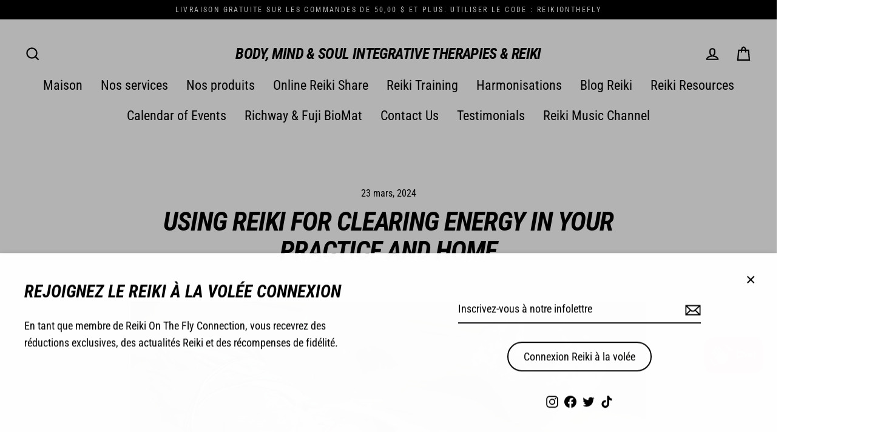

--- FILE ---
content_type: text/html; charset=utf-8
request_url: https://www.google.com/recaptcha/enterprise/anchor?ar=1&k=6LdEwsYnAAAAAL9T92sOraT4CDI-QIVuDYAGwdOy&co=aHR0cHM6Ly93d3cucmVpa2lzaG9wLmNvbTo0NDM.&hl=en&v=PoyoqOPhxBO7pBk68S4YbpHZ&size=invisible&anchor-ms=20000&execute-ms=30000&cb=238ciwqgvwv6
body_size: 48640
content:
<!DOCTYPE HTML><html dir="ltr" lang="en"><head><meta http-equiv="Content-Type" content="text/html; charset=UTF-8">
<meta http-equiv="X-UA-Compatible" content="IE=edge">
<title>reCAPTCHA</title>
<style type="text/css">
/* cyrillic-ext */
@font-face {
  font-family: 'Roboto';
  font-style: normal;
  font-weight: 400;
  font-stretch: 100%;
  src: url(//fonts.gstatic.com/s/roboto/v48/KFO7CnqEu92Fr1ME7kSn66aGLdTylUAMa3GUBHMdazTgWw.woff2) format('woff2');
  unicode-range: U+0460-052F, U+1C80-1C8A, U+20B4, U+2DE0-2DFF, U+A640-A69F, U+FE2E-FE2F;
}
/* cyrillic */
@font-face {
  font-family: 'Roboto';
  font-style: normal;
  font-weight: 400;
  font-stretch: 100%;
  src: url(//fonts.gstatic.com/s/roboto/v48/KFO7CnqEu92Fr1ME7kSn66aGLdTylUAMa3iUBHMdazTgWw.woff2) format('woff2');
  unicode-range: U+0301, U+0400-045F, U+0490-0491, U+04B0-04B1, U+2116;
}
/* greek-ext */
@font-face {
  font-family: 'Roboto';
  font-style: normal;
  font-weight: 400;
  font-stretch: 100%;
  src: url(//fonts.gstatic.com/s/roboto/v48/KFO7CnqEu92Fr1ME7kSn66aGLdTylUAMa3CUBHMdazTgWw.woff2) format('woff2');
  unicode-range: U+1F00-1FFF;
}
/* greek */
@font-face {
  font-family: 'Roboto';
  font-style: normal;
  font-weight: 400;
  font-stretch: 100%;
  src: url(//fonts.gstatic.com/s/roboto/v48/KFO7CnqEu92Fr1ME7kSn66aGLdTylUAMa3-UBHMdazTgWw.woff2) format('woff2');
  unicode-range: U+0370-0377, U+037A-037F, U+0384-038A, U+038C, U+038E-03A1, U+03A3-03FF;
}
/* math */
@font-face {
  font-family: 'Roboto';
  font-style: normal;
  font-weight: 400;
  font-stretch: 100%;
  src: url(//fonts.gstatic.com/s/roboto/v48/KFO7CnqEu92Fr1ME7kSn66aGLdTylUAMawCUBHMdazTgWw.woff2) format('woff2');
  unicode-range: U+0302-0303, U+0305, U+0307-0308, U+0310, U+0312, U+0315, U+031A, U+0326-0327, U+032C, U+032F-0330, U+0332-0333, U+0338, U+033A, U+0346, U+034D, U+0391-03A1, U+03A3-03A9, U+03B1-03C9, U+03D1, U+03D5-03D6, U+03F0-03F1, U+03F4-03F5, U+2016-2017, U+2034-2038, U+203C, U+2040, U+2043, U+2047, U+2050, U+2057, U+205F, U+2070-2071, U+2074-208E, U+2090-209C, U+20D0-20DC, U+20E1, U+20E5-20EF, U+2100-2112, U+2114-2115, U+2117-2121, U+2123-214F, U+2190, U+2192, U+2194-21AE, U+21B0-21E5, U+21F1-21F2, U+21F4-2211, U+2213-2214, U+2216-22FF, U+2308-230B, U+2310, U+2319, U+231C-2321, U+2336-237A, U+237C, U+2395, U+239B-23B7, U+23D0, U+23DC-23E1, U+2474-2475, U+25AF, U+25B3, U+25B7, U+25BD, U+25C1, U+25CA, U+25CC, U+25FB, U+266D-266F, U+27C0-27FF, U+2900-2AFF, U+2B0E-2B11, U+2B30-2B4C, U+2BFE, U+3030, U+FF5B, U+FF5D, U+1D400-1D7FF, U+1EE00-1EEFF;
}
/* symbols */
@font-face {
  font-family: 'Roboto';
  font-style: normal;
  font-weight: 400;
  font-stretch: 100%;
  src: url(//fonts.gstatic.com/s/roboto/v48/KFO7CnqEu92Fr1ME7kSn66aGLdTylUAMaxKUBHMdazTgWw.woff2) format('woff2');
  unicode-range: U+0001-000C, U+000E-001F, U+007F-009F, U+20DD-20E0, U+20E2-20E4, U+2150-218F, U+2190, U+2192, U+2194-2199, U+21AF, U+21E6-21F0, U+21F3, U+2218-2219, U+2299, U+22C4-22C6, U+2300-243F, U+2440-244A, U+2460-24FF, U+25A0-27BF, U+2800-28FF, U+2921-2922, U+2981, U+29BF, U+29EB, U+2B00-2BFF, U+4DC0-4DFF, U+FFF9-FFFB, U+10140-1018E, U+10190-1019C, U+101A0, U+101D0-101FD, U+102E0-102FB, U+10E60-10E7E, U+1D2C0-1D2D3, U+1D2E0-1D37F, U+1F000-1F0FF, U+1F100-1F1AD, U+1F1E6-1F1FF, U+1F30D-1F30F, U+1F315, U+1F31C, U+1F31E, U+1F320-1F32C, U+1F336, U+1F378, U+1F37D, U+1F382, U+1F393-1F39F, U+1F3A7-1F3A8, U+1F3AC-1F3AF, U+1F3C2, U+1F3C4-1F3C6, U+1F3CA-1F3CE, U+1F3D4-1F3E0, U+1F3ED, U+1F3F1-1F3F3, U+1F3F5-1F3F7, U+1F408, U+1F415, U+1F41F, U+1F426, U+1F43F, U+1F441-1F442, U+1F444, U+1F446-1F449, U+1F44C-1F44E, U+1F453, U+1F46A, U+1F47D, U+1F4A3, U+1F4B0, U+1F4B3, U+1F4B9, U+1F4BB, U+1F4BF, U+1F4C8-1F4CB, U+1F4D6, U+1F4DA, U+1F4DF, U+1F4E3-1F4E6, U+1F4EA-1F4ED, U+1F4F7, U+1F4F9-1F4FB, U+1F4FD-1F4FE, U+1F503, U+1F507-1F50B, U+1F50D, U+1F512-1F513, U+1F53E-1F54A, U+1F54F-1F5FA, U+1F610, U+1F650-1F67F, U+1F687, U+1F68D, U+1F691, U+1F694, U+1F698, U+1F6AD, U+1F6B2, U+1F6B9-1F6BA, U+1F6BC, U+1F6C6-1F6CF, U+1F6D3-1F6D7, U+1F6E0-1F6EA, U+1F6F0-1F6F3, U+1F6F7-1F6FC, U+1F700-1F7FF, U+1F800-1F80B, U+1F810-1F847, U+1F850-1F859, U+1F860-1F887, U+1F890-1F8AD, U+1F8B0-1F8BB, U+1F8C0-1F8C1, U+1F900-1F90B, U+1F93B, U+1F946, U+1F984, U+1F996, U+1F9E9, U+1FA00-1FA6F, U+1FA70-1FA7C, U+1FA80-1FA89, U+1FA8F-1FAC6, U+1FACE-1FADC, U+1FADF-1FAE9, U+1FAF0-1FAF8, U+1FB00-1FBFF;
}
/* vietnamese */
@font-face {
  font-family: 'Roboto';
  font-style: normal;
  font-weight: 400;
  font-stretch: 100%;
  src: url(//fonts.gstatic.com/s/roboto/v48/KFO7CnqEu92Fr1ME7kSn66aGLdTylUAMa3OUBHMdazTgWw.woff2) format('woff2');
  unicode-range: U+0102-0103, U+0110-0111, U+0128-0129, U+0168-0169, U+01A0-01A1, U+01AF-01B0, U+0300-0301, U+0303-0304, U+0308-0309, U+0323, U+0329, U+1EA0-1EF9, U+20AB;
}
/* latin-ext */
@font-face {
  font-family: 'Roboto';
  font-style: normal;
  font-weight: 400;
  font-stretch: 100%;
  src: url(//fonts.gstatic.com/s/roboto/v48/KFO7CnqEu92Fr1ME7kSn66aGLdTylUAMa3KUBHMdazTgWw.woff2) format('woff2');
  unicode-range: U+0100-02BA, U+02BD-02C5, U+02C7-02CC, U+02CE-02D7, U+02DD-02FF, U+0304, U+0308, U+0329, U+1D00-1DBF, U+1E00-1E9F, U+1EF2-1EFF, U+2020, U+20A0-20AB, U+20AD-20C0, U+2113, U+2C60-2C7F, U+A720-A7FF;
}
/* latin */
@font-face {
  font-family: 'Roboto';
  font-style: normal;
  font-weight: 400;
  font-stretch: 100%;
  src: url(//fonts.gstatic.com/s/roboto/v48/KFO7CnqEu92Fr1ME7kSn66aGLdTylUAMa3yUBHMdazQ.woff2) format('woff2');
  unicode-range: U+0000-00FF, U+0131, U+0152-0153, U+02BB-02BC, U+02C6, U+02DA, U+02DC, U+0304, U+0308, U+0329, U+2000-206F, U+20AC, U+2122, U+2191, U+2193, U+2212, U+2215, U+FEFF, U+FFFD;
}
/* cyrillic-ext */
@font-face {
  font-family: 'Roboto';
  font-style: normal;
  font-weight: 500;
  font-stretch: 100%;
  src: url(//fonts.gstatic.com/s/roboto/v48/KFO7CnqEu92Fr1ME7kSn66aGLdTylUAMa3GUBHMdazTgWw.woff2) format('woff2');
  unicode-range: U+0460-052F, U+1C80-1C8A, U+20B4, U+2DE0-2DFF, U+A640-A69F, U+FE2E-FE2F;
}
/* cyrillic */
@font-face {
  font-family: 'Roboto';
  font-style: normal;
  font-weight: 500;
  font-stretch: 100%;
  src: url(//fonts.gstatic.com/s/roboto/v48/KFO7CnqEu92Fr1ME7kSn66aGLdTylUAMa3iUBHMdazTgWw.woff2) format('woff2');
  unicode-range: U+0301, U+0400-045F, U+0490-0491, U+04B0-04B1, U+2116;
}
/* greek-ext */
@font-face {
  font-family: 'Roboto';
  font-style: normal;
  font-weight: 500;
  font-stretch: 100%;
  src: url(//fonts.gstatic.com/s/roboto/v48/KFO7CnqEu92Fr1ME7kSn66aGLdTylUAMa3CUBHMdazTgWw.woff2) format('woff2');
  unicode-range: U+1F00-1FFF;
}
/* greek */
@font-face {
  font-family: 'Roboto';
  font-style: normal;
  font-weight: 500;
  font-stretch: 100%;
  src: url(//fonts.gstatic.com/s/roboto/v48/KFO7CnqEu92Fr1ME7kSn66aGLdTylUAMa3-UBHMdazTgWw.woff2) format('woff2');
  unicode-range: U+0370-0377, U+037A-037F, U+0384-038A, U+038C, U+038E-03A1, U+03A3-03FF;
}
/* math */
@font-face {
  font-family: 'Roboto';
  font-style: normal;
  font-weight: 500;
  font-stretch: 100%;
  src: url(//fonts.gstatic.com/s/roboto/v48/KFO7CnqEu92Fr1ME7kSn66aGLdTylUAMawCUBHMdazTgWw.woff2) format('woff2');
  unicode-range: U+0302-0303, U+0305, U+0307-0308, U+0310, U+0312, U+0315, U+031A, U+0326-0327, U+032C, U+032F-0330, U+0332-0333, U+0338, U+033A, U+0346, U+034D, U+0391-03A1, U+03A3-03A9, U+03B1-03C9, U+03D1, U+03D5-03D6, U+03F0-03F1, U+03F4-03F5, U+2016-2017, U+2034-2038, U+203C, U+2040, U+2043, U+2047, U+2050, U+2057, U+205F, U+2070-2071, U+2074-208E, U+2090-209C, U+20D0-20DC, U+20E1, U+20E5-20EF, U+2100-2112, U+2114-2115, U+2117-2121, U+2123-214F, U+2190, U+2192, U+2194-21AE, U+21B0-21E5, U+21F1-21F2, U+21F4-2211, U+2213-2214, U+2216-22FF, U+2308-230B, U+2310, U+2319, U+231C-2321, U+2336-237A, U+237C, U+2395, U+239B-23B7, U+23D0, U+23DC-23E1, U+2474-2475, U+25AF, U+25B3, U+25B7, U+25BD, U+25C1, U+25CA, U+25CC, U+25FB, U+266D-266F, U+27C0-27FF, U+2900-2AFF, U+2B0E-2B11, U+2B30-2B4C, U+2BFE, U+3030, U+FF5B, U+FF5D, U+1D400-1D7FF, U+1EE00-1EEFF;
}
/* symbols */
@font-face {
  font-family: 'Roboto';
  font-style: normal;
  font-weight: 500;
  font-stretch: 100%;
  src: url(//fonts.gstatic.com/s/roboto/v48/KFO7CnqEu92Fr1ME7kSn66aGLdTylUAMaxKUBHMdazTgWw.woff2) format('woff2');
  unicode-range: U+0001-000C, U+000E-001F, U+007F-009F, U+20DD-20E0, U+20E2-20E4, U+2150-218F, U+2190, U+2192, U+2194-2199, U+21AF, U+21E6-21F0, U+21F3, U+2218-2219, U+2299, U+22C4-22C6, U+2300-243F, U+2440-244A, U+2460-24FF, U+25A0-27BF, U+2800-28FF, U+2921-2922, U+2981, U+29BF, U+29EB, U+2B00-2BFF, U+4DC0-4DFF, U+FFF9-FFFB, U+10140-1018E, U+10190-1019C, U+101A0, U+101D0-101FD, U+102E0-102FB, U+10E60-10E7E, U+1D2C0-1D2D3, U+1D2E0-1D37F, U+1F000-1F0FF, U+1F100-1F1AD, U+1F1E6-1F1FF, U+1F30D-1F30F, U+1F315, U+1F31C, U+1F31E, U+1F320-1F32C, U+1F336, U+1F378, U+1F37D, U+1F382, U+1F393-1F39F, U+1F3A7-1F3A8, U+1F3AC-1F3AF, U+1F3C2, U+1F3C4-1F3C6, U+1F3CA-1F3CE, U+1F3D4-1F3E0, U+1F3ED, U+1F3F1-1F3F3, U+1F3F5-1F3F7, U+1F408, U+1F415, U+1F41F, U+1F426, U+1F43F, U+1F441-1F442, U+1F444, U+1F446-1F449, U+1F44C-1F44E, U+1F453, U+1F46A, U+1F47D, U+1F4A3, U+1F4B0, U+1F4B3, U+1F4B9, U+1F4BB, U+1F4BF, U+1F4C8-1F4CB, U+1F4D6, U+1F4DA, U+1F4DF, U+1F4E3-1F4E6, U+1F4EA-1F4ED, U+1F4F7, U+1F4F9-1F4FB, U+1F4FD-1F4FE, U+1F503, U+1F507-1F50B, U+1F50D, U+1F512-1F513, U+1F53E-1F54A, U+1F54F-1F5FA, U+1F610, U+1F650-1F67F, U+1F687, U+1F68D, U+1F691, U+1F694, U+1F698, U+1F6AD, U+1F6B2, U+1F6B9-1F6BA, U+1F6BC, U+1F6C6-1F6CF, U+1F6D3-1F6D7, U+1F6E0-1F6EA, U+1F6F0-1F6F3, U+1F6F7-1F6FC, U+1F700-1F7FF, U+1F800-1F80B, U+1F810-1F847, U+1F850-1F859, U+1F860-1F887, U+1F890-1F8AD, U+1F8B0-1F8BB, U+1F8C0-1F8C1, U+1F900-1F90B, U+1F93B, U+1F946, U+1F984, U+1F996, U+1F9E9, U+1FA00-1FA6F, U+1FA70-1FA7C, U+1FA80-1FA89, U+1FA8F-1FAC6, U+1FACE-1FADC, U+1FADF-1FAE9, U+1FAF0-1FAF8, U+1FB00-1FBFF;
}
/* vietnamese */
@font-face {
  font-family: 'Roboto';
  font-style: normal;
  font-weight: 500;
  font-stretch: 100%;
  src: url(//fonts.gstatic.com/s/roboto/v48/KFO7CnqEu92Fr1ME7kSn66aGLdTylUAMa3OUBHMdazTgWw.woff2) format('woff2');
  unicode-range: U+0102-0103, U+0110-0111, U+0128-0129, U+0168-0169, U+01A0-01A1, U+01AF-01B0, U+0300-0301, U+0303-0304, U+0308-0309, U+0323, U+0329, U+1EA0-1EF9, U+20AB;
}
/* latin-ext */
@font-face {
  font-family: 'Roboto';
  font-style: normal;
  font-weight: 500;
  font-stretch: 100%;
  src: url(//fonts.gstatic.com/s/roboto/v48/KFO7CnqEu92Fr1ME7kSn66aGLdTylUAMa3KUBHMdazTgWw.woff2) format('woff2');
  unicode-range: U+0100-02BA, U+02BD-02C5, U+02C7-02CC, U+02CE-02D7, U+02DD-02FF, U+0304, U+0308, U+0329, U+1D00-1DBF, U+1E00-1E9F, U+1EF2-1EFF, U+2020, U+20A0-20AB, U+20AD-20C0, U+2113, U+2C60-2C7F, U+A720-A7FF;
}
/* latin */
@font-face {
  font-family: 'Roboto';
  font-style: normal;
  font-weight: 500;
  font-stretch: 100%;
  src: url(//fonts.gstatic.com/s/roboto/v48/KFO7CnqEu92Fr1ME7kSn66aGLdTylUAMa3yUBHMdazQ.woff2) format('woff2');
  unicode-range: U+0000-00FF, U+0131, U+0152-0153, U+02BB-02BC, U+02C6, U+02DA, U+02DC, U+0304, U+0308, U+0329, U+2000-206F, U+20AC, U+2122, U+2191, U+2193, U+2212, U+2215, U+FEFF, U+FFFD;
}
/* cyrillic-ext */
@font-face {
  font-family: 'Roboto';
  font-style: normal;
  font-weight: 900;
  font-stretch: 100%;
  src: url(//fonts.gstatic.com/s/roboto/v48/KFO7CnqEu92Fr1ME7kSn66aGLdTylUAMa3GUBHMdazTgWw.woff2) format('woff2');
  unicode-range: U+0460-052F, U+1C80-1C8A, U+20B4, U+2DE0-2DFF, U+A640-A69F, U+FE2E-FE2F;
}
/* cyrillic */
@font-face {
  font-family: 'Roboto';
  font-style: normal;
  font-weight: 900;
  font-stretch: 100%;
  src: url(//fonts.gstatic.com/s/roboto/v48/KFO7CnqEu92Fr1ME7kSn66aGLdTylUAMa3iUBHMdazTgWw.woff2) format('woff2');
  unicode-range: U+0301, U+0400-045F, U+0490-0491, U+04B0-04B1, U+2116;
}
/* greek-ext */
@font-face {
  font-family: 'Roboto';
  font-style: normal;
  font-weight: 900;
  font-stretch: 100%;
  src: url(//fonts.gstatic.com/s/roboto/v48/KFO7CnqEu92Fr1ME7kSn66aGLdTylUAMa3CUBHMdazTgWw.woff2) format('woff2');
  unicode-range: U+1F00-1FFF;
}
/* greek */
@font-face {
  font-family: 'Roboto';
  font-style: normal;
  font-weight: 900;
  font-stretch: 100%;
  src: url(//fonts.gstatic.com/s/roboto/v48/KFO7CnqEu92Fr1ME7kSn66aGLdTylUAMa3-UBHMdazTgWw.woff2) format('woff2');
  unicode-range: U+0370-0377, U+037A-037F, U+0384-038A, U+038C, U+038E-03A1, U+03A3-03FF;
}
/* math */
@font-face {
  font-family: 'Roboto';
  font-style: normal;
  font-weight: 900;
  font-stretch: 100%;
  src: url(//fonts.gstatic.com/s/roboto/v48/KFO7CnqEu92Fr1ME7kSn66aGLdTylUAMawCUBHMdazTgWw.woff2) format('woff2');
  unicode-range: U+0302-0303, U+0305, U+0307-0308, U+0310, U+0312, U+0315, U+031A, U+0326-0327, U+032C, U+032F-0330, U+0332-0333, U+0338, U+033A, U+0346, U+034D, U+0391-03A1, U+03A3-03A9, U+03B1-03C9, U+03D1, U+03D5-03D6, U+03F0-03F1, U+03F4-03F5, U+2016-2017, U+2034-2038, U+203C, U+2040, U+2043, U+2047, U+2050, U+2057, U+205F, U+2070-2071, U+2074-208E, U+2090-209C, U+20D0-20DC, U+20E1, U+20E5-20EF, U+2100-2112, U+2114-2115, U+2117-2121, U+2123-214F, U+2190, U+2192, U+2194-21AE, U+21B0-21E5, U+21F1-21F2, U+21F4-2211, U+2213-2214, U+2216-22FF, U+2308-230B, U+2310, U+2319, U+231C-2321, U+2336-237A, U+237C, U+2395, U+239B-23B7, U+23D0, U+23DC-23E1, U+2474-2475, U+25AF, U+25B3, U+25B7, U+25BD, U+25C1, U+25CA, U+25CC, U+25FB, U+266D-266F, U+27C0-27FF, U+2900-2AFF, U+2B0E-2B11, U+2B30-2B4C, U+2BFE, U+3030, U+FF5B, U+FF5D, U+1D400-1D7FF, U+1EE00-1EEFF;
}
/* symbols */
@font-face {
  font-family: 'Roboto';
  font-style: normal;
  font-weight: 900;
  font-stretch: 100%;
  src: url(//fonts.gstatic.com/s/roboto/v48/KFO7CnqEu92Fr1ME7kSn66aGLdTylUAMaxKUBHMdazTgWw.woff2) format('woff2');
  unicode-range: U+0001-000C, U+000E-001F, U+007F-009F, U+20DD-20E0, U+20E2-20E4, U+2150-218F, U+2190, U+2192, U+2194-2199, U+21AF, U+21E6-21F0, U+21F3, U+2218-2219, U+2299, U+22C4-22C6, U+2300-243F, U+2440-244A, U+2460-24FF, U+25A0-27BF, U+2800-28FF, U+2921-2922, U+2981, U+29BF, U+29EB, U+2B00-2BFF, U+4DC0-4DFF, U+FFF9-FFFB, U+10140-1018E, U+10190-1019C, U+101A0, U+101D0-101FD, U+102E0-102FB, U+10E60-10E7E, U+1D2C0-1D2D3, U+1D2E0-1D37F, U+1F000-1F0FF, U+1F100-1F1AD, U+1F1E6-1F1FF, U+1F30D-1F30F, U+1F315, U+1F31C, U+1F31E, U+1F320-1F32C, U+1F336, U+1F378, U+1F37D, U+1F382, U+1F393-1F39F, U+1F3A7-1F3A8, U+1F3AC-1F3AF, U+1F3C2, U+1F3C4-1F3C6, U+1F3CA-1F3CE, U+1F3D4-1F3E0, U+1F3ED, U+1F3F1-1F3F3, U+1F3F5-1F3F7, U+1F408, U+1F415, U+1F41F, U+1F426, U+1F43F, U+1F441-1F442, U+1F444, U+1F446-1F449, U+1F44C-1F44E, U+1F453, U+1F46A, U+1F47D, U+1F4A3, U+1F4B0, U+1F4B3, U+1F4B9, U+1F4BB, U+1F4BF, U+1F4C8-1F4CB, U+1F4D6, U+1F4DA, U+1F4DF, U+1F4E3-1F4E6, U+1F4EA-1F4ED, U+1F4F7, U+1F4F9-1F4FB, U+1F4FD-1F4FE, U+1F503, U+1F507-1F50B, U+1F50D, U+1F512-1F513, U+1F53E-1F54A, U+1F54F-1F5FA, U+1F610, U+1F650-1F67F, U+1F687, U+1F68D, U+1F691, U+1F694, U+1F698, U+1F6AD, U+1F6B2, U+1F6B9-1F6BA, U+1F6BC, U+1F6C6-1F6CF, U+1F6D3-1F6D7, U+1F6E0-1F6EA, U+1F6F0-1F6F3, U+1F6F7-1F6FC, U+1F700-1F7FF, U+1F800-1F80B, U+1F810-1F847, U+1F850-1F859, U+1F860-1F887, U+1F890-1F8AD, U+1F8B0-1F8BB, U+1F8C0-1F8C1, U+1F900-1F90B, U+1F93B, U+1F946, U+1F984, U+1F996, U+1F9E9, U+1FA00-1FA6F, U+1FA70-1FA7C, U+1FA80-1FA89, U+1FA8F-1FAC6, U+1FACE-1FADC, U+1FADF-1FAE9, U+1FAF0-1FAF8, U+1FB00-1FBFF;
}
/* vietnamese */
@font-face {
  font-family: 'Roboto';
  font-style: normal;
  font-weight: 900;
  font-stretch: 100%;
  src: url(//fonts.gstatic.com/s/roboto/v48/KFO7CnqEu92Fr1ME7kSn66aGLdTylUAMa3OUBHMdazTgWw.woff2) format('woff2');
  unicode-range: U+0102-0103, U+0110-0111, U+0128-0129, U+0168-0169, U+01A0-01A1, U+01AF-01B0, U+0300-0301, U+0303-0304, U+0308-0309, U+0323, U+0329, U+1EA0-1EF9, U+20AB;
}
/* latin-ext */
@font-face {
  font-family: 'Roboto';
  font-style: normal;
  font-weight: 900;
  font-stretch: 100%;
  src: url(//fonts.gstatic.com/s/roboto/v48/KFO7CnqEu92Fr1ME7kSn66aGLdTylUAMa3KUBHMdazTgWw.woff2) format('woff2');
  unicode-range: U+0100-02BA, U+02BD-02C5, U+02C7-02CC, U+02CE-02D7, U+02DD-02FF, U+0304, U+0308, U+0329, U+1D00-1DBF, U+1E00-1E9F, U+1EF2-1EFF, U+2020, U+20A0-20AB, U+20AD-20C0, U+2113, U+2C60-2C7F, U+A720-A7FF;
}
/* latin */
@font-face {
  font-family: 'Roboto';
  font-style: normal;
  font-weight: 900;
  font-stretch: 100%;
  src: url(//fonts.gstatic.com/s/roboto/v48/KFO7CnqEu92Fr1ME7kSn66aGLdTylUAMa3yUBHMdazQ.woff2) format('woff2');
  unicode-range: U+0000-00FF, U+0131, U+0152-0153, U+02BB-02BC, U+02C6, U+02DA, U+02DC, U+0304, U+0308, U+0329, U+2000-206F, U+20AC, U+2122, U+2191, U+2193, U+2212, U+2215, U+FEFF, U+FFFD;
}

</style>
<link rel="stylesheet" type="text/css" href="https://www.gstatic.com/recaptcha/releases/PoyoqOPhxBO7pBk68S4YbpHZ/styles__ltr.css">
<script nonce="j-i2MHECCACd6K97jMkwWA" type="text/javascript">window['__recaptcha_api'] = 'https://www.google.com/recaptcha/enterprise/';</script>
<script type="text/javascript" src="https://www.gstatic.com/recaptcha/releases/PoyoqOPhxBO7pBk68S4YbpHZ/recaptcha__en.js" nonce="j-i2MHECCACd6K97jMkwWA">
      
    </script></head>
<body><div id="rc-anchor-alert" class="rc-anchor-alert"></div>
<input type="hidden" id="recaptcha-token" value="[base64]">
<script type="text/javascript" nonce="j-i2MHECCACd6K97jMkwWA">
      recaptcha.anchor.Main.init("[\x22ainput\x22,[\x22bgdata\x22,\x22\x22,\[base64]/[base64]/[base64]/[base64]/[base64]/[base64]/KGcoTywyNTMsTy5PKSxVRyhPLEMpKTpnKE8sMjUzLEMpLE8pKSxsKSksTykpfSxieT1mdW5jdGlvbihDLE8sdSxsKXtmb3IobD0odT1SKEMpLDApO08+MDtPLS0pbD1sPDw4fFooQyk7ZyhDLHUsbCl9LFVHPWZ1bmN0aW9uKEMsTyl7Qy5pLmxlbmd0aD4xMDQ/[base64]/[base64]/[base64]/[base64]/[base64]/[base64]/[base64]\\u003d\x22,\[base64]\x22,\x22w5QWw6g6wqY4Ny5/[base64]/DqMO+TcO+woQ9O8KdPWDChcOqw4PChUDCgShVw6rCs8OOw78cYU1mC8KqPRnCog/ChFU8woPDk8Onw67DvRjDtwplOBVBfMKRwrsBHsOfw615woxNOcKLwrvDlsO/[base64]/DtWJBOsKCw7nClSBQwoVMGVwnwpA6KErDlGM9w5I2MlxdwqnChVQPwrZbHcKAZQTDrUHCj8ONw7HDq8K7a8K9wpkUwqHCs8KswrdmJcOCwoTCmMKZEMKgZRPDs8OiHw/Dkkh/P8KpwpnChcOMbMKPdcKSwp/Cg1/DrzLDggTCqSPCncOHPBY0w5Viw6PDiMKiK1bDnmHCnQIEw7nCusKaIsKHwpMrw5djwoLCl8OoScOgBFLCjMKUw6PDox/CqWHDt8Kyw51VOsOcRV8PVMK6EcK6EMK7Pkg+EsKLwp40HEbCmsKZTcOBw7sbwr80eWtzw6NvworDm8K0S8KVwpAnw7HDo8KpwqvDg1gqfsK+wrfDsXLDh8OZw5cvwoVtwprCqsOFw6zCnRJOw7BvwqpTw5rCrC/DpWJKe3tFGcKEwrMXT8Osw7LDjG3DlcO+w6xHXMO2SX3CicKSHjIXXh8iwq9qwoVNUGjDvcOmQHfDqsKOJXI4wp1XG8OQw6rChwzCmVvCrhHDs8KWwrjCs8O7QMKWTn3Dv3tcw5tDUcOXw70/w4wnFsOMDwzDrcKfX8K9w6PDqsKEYhgzIMKEwofDv0Vzwo/CpG/CvsOoF8O0LCHDvAbDtQbCpsOKOX/DiyUdwqJ7LWBSCcO0w6tUM8O0w7LCtnLChUvDg8KAw5bDgx9vw7/[base64]/WkFgwp/Cvn3DpcOZB8OGwq7CvCnCrQF6OMOVJRRnC8Oaw5Niw5IhwqbCq8OACy5Xw4bCpA/DosKtdjNQw5PCiBDCtcKGwoTDu1TCrCM9L0vDoxENJMKJwo3CtULDgcOUFjvCjDFNP0R/VsK9HznCssOhwoxKwqIkw7p0LsK4wp3Dg8KywqXDkmTCv0EzAMKcI8OrNXTChcOZSzwrTMOdUGJ1GQ7ClcObwr3DjyrDlsKtwqhXw4YIw6d9wpFgaAvDmMKbGsOHTMOcCMO0ZcK4wo4iw5BySjpHZUsyw5bDq3zDkCB/wrfCssOQThsEfyrDv8KUESFENMKhDBfCscKlOy8Nwp5PwojChsOjE0bDmAHDh8OMw7PCscKkOBfCmWzDkGfCvsOXQlzDsjUsJgzDrRQMwpXDn8OXXB/[base64]/DnMK7cFwbOHbCsD4uw74RXl0Gwqp3wpgQVmLDpsOQwpjCkVsCZcKlKMKTcMODbRweL8KlGMKewp4Jw6TClxFhGjvDjjIQOMKuCllHDSUKO208KxrCnUnDoFfDuC8vwoMgw4teRMKsI3Q9BsKgw57Cs8O/w6nCkWtww5k7TMKdaMOqdn/CvFRBw45YBXzDli3CucOMw5DCrXhQRRPDszhnfsO7wo11GhFdej1lWWVkEHnCk2XCoMKUJAvDiQLDhxLChRDDmDrDpwLCjR/DscOLW8K6N0bDkMOEa3YhNTJnVwvCsGI3ZC1bRcKTw7/DmcOjXsOAWsO2OMKoUxYBInp/wpLDhMOoEG45wo/DuV7DvcO5w7PDsh3Do1oww4IbwqsrNMOyw4LDmHQZwq/Dnn3Ch8KGA8OGw48LOcKcfy5gKsKgw4Vswq7CmjzDm8OIw63DucKUwqk6w6XDhgvDlcKqMMO2w5PCq8ONwonDskzCo0JCfE/CtRgVw6YOw6bCpjPDjcOhw6LDoToJP8Kqw7zDsMKAJ8OSwowfw7rDlcODw4nDi8OFwrLCrcOrHCAPYREqw7duCMOlGMKQVSlhfCRew77DnMOVw71TwpTDsRcvw4IAwoXCnHfCi0tAwrHDnxPDm8KfB3FPf0fCpsKZRMKkwrFkcMKMwpbCkw/Cu8K4B8OMPj7ClggfwqXCvSHCiho9bsKJwo/DjinCoMOrPMKEbFcDXMOvw78MIDfCiwbDq2lzGMOwF8KgwrHDkznDqcOtaRHDiBDCom02KMKBwqnCkiTCpBLCgGrDkxLDlEbCsUNJHjrCgcKUGcOcwqvCo8OKdQ02wq7CiMOlwqk+WxMPHMKDwppCB8Ocw7Eow5LCoMKhW149wqfCng0Zw6jDlXFxwpUFwrEHbn/CjcO+w7bCjcKldyvCuHnCkMKKJ8OcwoJkfU3DpVLDhWoSNMK/w4tuVsKtEyTCgVDDkj1Iw7kXC07DusKBw60cwp3Dp3vDu2Z3OSN9asOtQXYHw6hia8OLw4l5wpZ2Vxsew68Pw5nDosOBMsOfwrfCpyXDk04tRUfDjsKhKzt0w6TCsznClcOWwrEncBnDjMOcM0/CscOWXFoXbsKRW8O7w7JUZw7Ds8K4w5rCpzDCosObMMKIUsKNVcOSX3APJsKKwqTDsXI1wqUoHBLDnSnDqSzCiMO+Ck4yw5/DhcOewprDsMO7wrcawpcpw6Ejw5Zywrw2wo/DkcKXw409wpxtQzHCj8KMwpkaw7BfwqQaYsOMCcOlwrvCj8OlwqllcHnDk8OuwoPClnrDkcObw5HChMOUw4R4XMOOY8KGRsOVd8O0wqQTbsOye1huwoHDr0orw6FhwqDCihDDi8KWVcO+M2DDicKKw5TDkldDwrU/FhUlw4s7ccK/PsObw5dpIAhPwoNdMizCiGVZRcOVezspU8Kfw47CowdJasO5VMKBVMO/KTzDmlbDmcOAworCtsK6wrTDu8OeSMKcw74uTcKlw4MSwrjCiSNPwop3w6rDiC3DrDw8KsOKBsOgTSlhwqsgf8OCOMO0eQhbBmnDhSnClFbCuz/[base64]/CrWZtw5zDvcO6wo/CqHwqeBbCq8Kvw4pQM3ZVYcKuFA8zwptawqocd1HDj8OWBcO6woZzw4pawr4ew7ZKwpAww6LCvVnComYgB8OuNBg0V8OxJcO8UTbCjzAXGG1fC140EMKQwoxrw5c3wpzDn8O6OcK/DcOaw7/Cr8OCXEnDosKBw4DCjiYEwoFkw4PCu8KnPsKILMOdLBBsw7Yza8OgTUI3wpfCqizCsEg6wpZ8aGPDtsKRIjY+LAHCgMODwqcCbMK7w7fCmMKIw6fCiUZYU3vCjsO/w6DDj058wpXCpMOjwrIRwonDisKdwpPCq8KLaz5qwr3CgQHDp2M+wrnCqcKmwoZhCsKAwpRiP8KMwoU6HMK9wqbCpcKyfsOWMcKOw6/Ck1/DusKTw6l0PcORLcKCSsOBw7LDvcOqF8OpZg7DixIZw5REw5fDjcOiP8OGGsOeO8OUCC84QyvCnUbCi8OfITtFw7UJw6rDjEFTFQrCrDF4eMOPdMOoworDhsOtwrjDtxHCsW7CiVpew7/DtTHCjMOfw57DhD/[base64]/Dl0dpw6oxcMKlw6PDhVFUT0vDnD1Tw7nCrcKmXMOPwo/DlcOLKsOnwqVTYcKyMsOhYMOoMTcmwr9fwp1Ywq5Dwp/DnUpMwo9PT0DCi1IzwobDicOKFxtFamV7exTDjMOywpHDkjN6w480ExhVFmRgwpEZUEACZkRPKHzCkyxtw5LDtjDCi8Kew7/Cj3ZtAWEYwobCm1nDu8KqwrVww7xpwqbCjMKWwoJ8dBLDncOkwpQtw4U0wr3CicKSwpnCmEFJLQ1Gw7NCDXYUchbDj8Oqwp5dTVhofHggwqXCml3Dp3vDgzPCpjzCs8KBQC5Xw4TDpBp4w6zClcOBBC7DhcOOKMKvwqdBf8KawrZlNy7Drl/DtVbCkEdVwpF5w6U/R8KSwrpNw5R6cUZAw7DDtQTDmlpswr1JZh/Co8K9VBUWwrUudcOUacOhwpnDrMKqekFBwoAewrw9JMOGw4IWOcK+w5xzR8KOwpBMdMOJwpoAAMKPVMOCQMK5SMOje8ODYinDpcKywrx4wrvDpxXCsk/CoMK8woEvc3oFDXvDgMORwqrDjBPDlcKEYsKDQQozXMKKwrF1MsOdwpkqbMO7wp1Bf8O5EsORw4wtDcKQB8K6w6LCtlhKw7o+a1zDv03CtcKDwpzDsG1UIC/[base64]/Cp8KTwoJ3w6JawqsdHMKHI8Kkwq7DqAXDkSAHw6tZPz7Do8KGwoFBdk5NGsOWwo48JcKEEgtDwqM+wptFWCvCnMOkwpzCrMOgbF94w5zDjcOdwprDqSPCj1rDg1fDosKRw6QLwr9nwrDDsUvCmWlfw6wibB/Dh8K+NhPDu8OvFD7CsMKOesKGSjXCr8K2wqLCsGkqcMO8w6rCoVwsw7NQw7vDhgMNwp4Cfh92fsOnw4gEw4c1w7csKHR9w7h0wrR9UEAUBsO1w7fDtFYdw6IbE0tPQnjCv8K0w6V0OMKBC8OvcsOvKcKjw7LCrHAGworChMK/P8KNw7R7C8OiWixTChBDwqVowrdZOsOnMHnDtRgSdMOkwqvDtMKKw6IgCj3Ds8OzRxdidMO6wr7CqsO0wpjDusKcw5bDpMOhw6XDhnVxXsOqw4otKjI4w5TDvQDDm8O1w7zDkMOKYMOCwoDCssKdwofDjgZKw5p0ecO/wpklwpxlw53Cr8O0EHfDkl/[base64]/[base64]/CnhPDgiJFw7jCgsO9YwjCqsOrZMKiw49yQcOCwo98woxjwqDChsOFwqwZfE7DssKRFzE9wqbCqU1AJsOQQQnDrRI7REjCp8Kza0vDtMOYw4Byw7LCpsKKEcK+Jy/DqMKTJFRpZW0XZ8ObH1wJw5JnX8OWw6fCumBjN3TClgbCuhwLVMKqw7t/e1URWR/CiMKuw4MdN8KwW8OBYxZow6VRwr/CvwvCpcKQwoLDtcOEwofDuxFCwrzDqBRpwqHDo8KHH8KCw4zCo8OEZnHDrcKFEMKKJMKfw7B0KcOxYGXDrMKCEAHDgcO7wo/[base64]/[base64]/DqFDCgwLDtwYSwohLMcKTw55GL8O4QsKvIsOQwoVWKh3DvMKDwop4F8OGwrpuwrjCkDhxw5HDiQ1mXm4HFA3ClcKlw4Vgwr3DgMO/[base64]/w4o2NhjCocOuw7RlIzXCn2XCtjwew6/[base64]/CqsK1JRHCpsOpwoc6w5jDkA94woJLwqrCpz0mwpLCu0Jxwp/Ct8K9bwlgNsKuw60qF2DDsHHDtsKYwr4bwrXDvELDoMK/w5IKPSEvwpgjw4jCqcK5dMKKwqHDhsKFw7MWw7bCgcOYwrczbcKNwr8IwonCp1MHHy0Fw4zCll4Mw7fCgcKTKsOPw5RmLsOTf8Oaw45SwpnDpMK6w7HClg7DiVjDiC7DllLCq8OZYRXCrcKAw74ybQrDmGzCi1jDgW7CkTUEwqTDp8OlJEI9w5Uuw4jCksKXwps/[base64]/w5NHw5Y1f34/KsOZUSPDtTnDscOxEyDDkhTDs1dZCMOowonDmMORw7B+wr8Iw7JtAsKydsKdFMKFwoMNJ8KuwoQ0bCXCk8OgQsKtwofCpcODPMKgKgLCvH5HwplMVzfDmSQ1PMOfw7zDh2TCjzlkBMKqfUjCo3fCq8OiZMKjwqDDmGJ2LcO1A8O/w7wjwpjDuEbDvTARw5bDkcKjeMOeGsOow7Zkw7FzesOUOzEuwpUXFAHCgsKSw5pKE8ORwrTDmkxodcOwwq/DnMKbw6fDonwATMKNK8KjwrcaGWgTwow7woXCl8KgwrJECDrCrTvDpMK+w6FNwrF0wpvCpAxsJcOKOQxmw4TDlHfCvcO/[base64]/DocOheCfCsR4YJALCtwfDscOzw7VsKT/DhnfCqsOywpsEwpjCg1fDpRkpwp7CjBvCncO8P10tEG3CuWLDqcKlw6TCtcK/MG7Ct2bCmcK6dcOowprClDxpwpJOHsKPMhJIQsOIw64MwpfDiFlwYMKgEDR5w5TDq8KbwoTDrcO0wr3CiMKGw4gCE8KUwrZ1wo3CiMKIKWMXwo/DvsKNw7zDusOiRcKHwrUrKFM6w4UVwrxzDWJlw4J6AsKNwr48ITXDnit5ZkPCh8K5w6jDgcORw4JAAWzCvQXClBDDm8OdHDDCnh/CicKBw5VGwpnDo8KKXMOFwpYRAgZWwqLDvcKldD9JO8KHVcOTP1bCvcKHwoQgOMKnOBEMw7PDvsOhTMOcw6zCgkLCuF4vRS8VZVHDl8Kxwr/[base64]/DjsO9wq7Cu8ObXA3DmlDDiMKYwrEybgnCpMOew7LCn8K/[base64]/DuwVHbQB/fDnCjcOLDwFAwrd9TsOrw7BHTsO5FsKaw6zDmRjDusONwrvClgNqwo/DpAbCkcKIVcKmw4LCkzRmw4Y+A8OHw5IUHEvCoBVUUcOXwpnDlMOWw47Csjhkw70NHCvDoT/[base64]/[base64]/Dl8K1byVYwqInWMKmZcK/ISfDj3XCvsK8JMOEDsO6VMKHSnBPw68zwrMgw79TfsOkw5/[base64]/[base64]/CssOyPCRFw5Rzw6/CrSTDvA3Dr2nDs3syw6FSMMKbZ03DqTY6Q1ckRMK6wpzCvzZJw4fDocO5w7zDi19/HWAxw67DikHDhx8DPx1dasKdwodeVsKzw6HDli9ZMMOUwovCr8O/[base64]/[base64]/Q3xJwojCvgrCrnbCkRMnAcKxQMOQB07DosKGwrPDvMKnfhHCmXIIWMOSFcOmwqJEw57CpcOqCsOkw6LCqAfCnyvDiV9LDsO9Zmk7wojCnRpFEsOzwqDCjiHDgCYVw7YpwrgzEETCmU7DvRPDrwfDk0TDjD/[base64]/DrsO1N8Okw4TDrSbDlFpPU8O8w4Vrw7ANBiwSw7rDvcK6T8O0U8K3wo5XwrbDtGHDgsKmEDvDoEbCjMOHw6RJGx3DnEFgwqMXw7Ehbx/CscKzwrY8DmbCscO8RTTCjR8Pwr7CrRTCkWLDnBUOwoDDsTvDsjtOU2Auw6bDjynCssKxVElKOcOIH3bCm8Ojw43Dhg/CjcK0c1NIw4pmw4VNTwbCrCnDq8Onw4UJw4jCiDvDsAd3wr3DshttHmMYwqpxwpHDo8O3w4t1w6kGbsKPfCQGfgdabGnDq8Kkw7oMw5IXw5/DsMOSHMKjWsKRBmDChW/DkcOmZSECEGN1wqBUBGvDi8KCRcOvwqLDpFrCscKgwpnDj8KLw4zDhTvCi8KEclHDi8Khwr/DrcO6w5bDucOxHiPDnm3DhsOkw6vCi8OvbcK5w7LDlVo+DB0wWMOJbWNSCsOQM8OmDwFXwpfCqMOaTsK/UQAYwpfDkEEswqsHIsKcwpfCoG8Nw4glKMKBw6jCo8Oew7DDiMKSJMKqeDRqXgPDlsO0w5wUwr1xbGIyw4LDiETDgcO0w7/[base64]/DpQjCvMO7wrlAcsKNVMO+wpxCHsOffcOzw4vDrkrDlMO5wrcYasK7EgcrJMOow4XCssOvw47ClXxmw6BpwrHCqmYmFDRmw6/[base64]/Ctlt6wr7DoAXDq3Zyw7zCplUIw7Qdw5LDihbCvhgcw4PChEZPE2xVTkHDhBkDFMOCcGfCpsKkY8O+woA6McKrwpfCqcKBw7XDh0rCrmp+YhkVKVQEw6fDoxt0VwnCvWlZwq7Ci8Kiw6h2FcK/wpbDrU4gAcKqPTzCnGHCgE8ywoXCgcKqGDx8w63DuhjCv8OVA8Kxw5sqwrofw7MuYsOkO8KMw5XDq8KOOhdsw4rDrMK/w70OX8O7w6DCtyXCqcOBw7o+w6fDisKzwrPCmcKMw4PCh8K1w6MTw7DDrMOhdGI0EsKzw73DtMKxwotQABMLwolARWvCnybDi8OGw7bCksOwZcKLf1DDuG0dw4l5w65vw5jDkDbDicKiPQrDjx/CvMKcwoDCuQDDjH3CgMOOwo18MTbClGUIwqZnw5Inw51eD8KOLQN0wqLChMOKw6fDrirCqjvDo2zCm3zDpgNjQ8KVMFFJesKbwrjDj3Bnw5fCjFXDicKZJcOmNgDDj8Orw4DCmxbDrwQOw6HCjg8hF1NrwoNoC8OvNsK/[base64]/CmcOSw5YFQyPCrnoKw6/[base64]/[base64]/[base64]/CrXrDvjIlwoo6bH7CuDLDtTNINMOkw5/CpmHDh8OiH3Rfw6NXVkl/w4zChcOIw6Elwo0nw75swqDDvUoyeEvCrxEha8KLPMK8wrjDqBDCnjPCox0hSsO0w7l2FzvCpcOZwprCpxnCmcOWw6rDiEdwXCXDmQXDh8KuwrNpwpHDtXB0wpfDkkshw53DtEsrKMK/S8K4KMKWwrl9w4zDk8O5GXnDjyrDszHCsEHDsB7DnUXCvS/ClMKTGcKqFsKEGcOEeFXCkDtlwpzCg0IEE287DijDo23Csh/ChcKdZG1qw75QwrFZw4XDjMO/Zmk6w5nCicKcwpjDpMK7wrPDo8O5XHjCvzQJFMK1wqjDtAMlwrVbZ0nCuD9Nw5rCiMKGITnCv8K/esOaw4DCqkowNMKbwo/CuydjK8O2w4QEwo5ow5/DnizDhyInK8Ozw44Mw4oAw4YcYcK0UxjCnMKbwoMKBMKBfMKID2fDi8KeCTEIw7p7w7PCl8KPfgLCo8OHX8OJa8K6b8OZVsK8OsOnwqrClCN1wr5QXcOKEMKRw6Bnw5N+YMOTdMKuZ8ObdMKcw4cJfXbCqn3Dj8O/[base64]/CvcKVwqhjBUBjwrTDnhjDmcKRaGV8wpvCrMK1w6U6KlsPw7nDgFfCg8K2wrExRMKTbMKcwqTDoVjDmcOtwqNQwr0RD8Ktw4Y/[base64]/[base64]/CkwvClMKfwqJhP8KjZ15rwoTCp8KoNMOkUEljb8OLw4lLY8KnQ8KFw7QCKjINa8OWEsKKwrVAFcO0dMOEw75Kw5PDmRrDqcOew6/Cjn3DrsOODEfCkMKRH8KzXsOfw67DmyJUFMK1wr3DucKKSMKxwos0woDDixYGwpsANMKaw5fCocK2c8KAGGzCqTwLWQYzEjTChR7DlcKOY0sbwrLDlWdTworDrsKSw77Cm8OzHUjCkCnDrBfDvmxTGcOaKhd/[base64]/CvMKXIsOtw7nCuMO4Z8OJdELCrsOowrRow64YOcOwwoXDuz3CqMKnahRYwo4bwpPCtTfDmB3ClAwrwrxMNzHCosK9wrrDpMKzcsOxwrrCsCvDuyZ/RSDCpwkIMlxYwrHCgsOcJsKcw7sEw6vCoF7Cs8OTMh7CsMOgwpXCnUALw65owoXCh0DDssOiwq0BwpsMBlnDrHTCk8KFw7djw6nCkcKXw73CkMK/O1swwoDDvzRXCFHDucK9M8OwH8KvwplUG8KKYMKPw7wTcwEiPC9ew53CsXPCmicnCcOmNXTDscK7eUjCosKjasOew6sjX3HCohEvVGfDpjNxwqFAw4TDqjcTw6IiCMKJCE4CF8Oow6AvwroPCDNWW8OqwoofG8KreMOXJsOGIj/DpcOBw5V2wq/DmMO5w6/CssOHayHDm8KHFcO/KcKJK1bDshjDn8ORw7XCssOzw55CwqDDvcOdw6DCn8OMUmVjIcK2woFqwpXCgH9yRWnDrBE4ScOlwpjDj8Obw5FrXcKeOMOUS8KUw7nCvCRQK8O6w6XDo1vDu8OjRjoiwoHDlBEJO8OkYV7CncKWw6kcwophwrXDiBlNw4TDmcOHwqLDvCxOw4vDksOCFjxqwr/CksKsC8KEwq5fR2Raw7F2wrbCj3YHw5TCly5dSjfDuzDCpHTDhsOWW8O2wpprfD7CrkXCrwbChRvCu2o7wq5rwrNKw5/ChgHDlT/ClcOHYXXClEzDt8K1fcK/OBp2Dm7Dg0QRworCucKyw4nCnsO7wp/[base64]/[base64]/CvC4ubXpIXhsgIidvwrnDsxEiTcORw6/[base64]/Ds8KBVizCugM9w4J1ETpgPiRCw7DDpMOYw77Cn8KTw6fDh2vCq1JXRcKgwpxteMOLM0/DoXZzwobCrsKawoXDnsOVw73DjjfCsA/DnMOuwqAEwrrCsMO0VFxqYMOew4HDilHDujvCkxXCusKTOB5iMEAmaBdHw4Qjw615woHCg8Kfwqdpw6TDlmLCl1/DvjAqK8KYCFp3KMKIDsKVwq7DucK/[base64]/CqcK8PjAhCsOGw7bCmcOndcOiwrfDtMOQAVjDixpfwpcCEXUyw4Zpw7TCv8KjF8OkfyYzbcOHwpMaVXxpWETDrcOXw5M4w6LDpSrDuCs+XXpWwoZjwrLDisO1wpsvwqnCnw/CssOXAsO+wrDDsMOBWzPDkxXDrMOMwpAAbCs/w4ghwoZfw6zCinTDm34wY8O4VCRKwrfCjGzCvMKtEcO6KcOVNsOhw53DjcKtwqM6ATtvwpLDlsOFw4HDqsKIwrMGY8KJRMO/w7ZZwoLDnCLCmsKdw4DChgTDgVJlHVDDrMOWw74iw5PDn2jCi8OLPcKvMMK6w7rDicOcw4I/wrbDpSjCksKLw5DDk3bDhMO3dcOpNMO/MR7CrsKON8OuZ3YLwo9qw7DCg0vDn8KcwrNVwrgEAixWw4PCucOGw6nDkMKqwr3DmMOYwrEwwqhLYsOSRsOzwqjDrMKYw7jDlMKRwoINw7nCnTpTfjEdX8O0w4ptw6DCvDbDlhjDucKYwr7DixPCgsOlwptSwoDDtH/DsCE7w7VJAsKHQcKfO2/DpcK/wrU8OcKWdzEKd8Ofwrpvw5PCi3TDlMOsw70IAXwaw78WZW1Kw6J6OMOeAGrDjcKPbmnCuMK6C8KyMjXDoxrDr8ORw6vCiMKYJydww4J5wpVoBARtE8O4PMKyw73ClcO8O0jDuMOtwrISw50Bw4ZGwr/ChsKCYcOewp7Dv2rDjUfCvcK+YcKOACkJw4zDm8K7wpTCpQl+w7vChMKcw6oRN8O2BsO5BMOeVRNUR8OEw63Co34OWcOPd1s0VCTCrmTDl8K6EzFLw4/DvXZUwrt6fA/DnSMuwrnDvhrCl3gxfgRuwq7CpV1cZ8OtwqY0wonCugYjw5zDmFJ4NcKXA8K0GcOtKMOTQmjDlwIdw7zCmDzDiQtqR8KzwogQwo7DmcKMe8KNISHDt8OUasKjcsO/wqHCtcKKPDMgasKzw6/DoHjCt1hRwqx1YMKUwrvChsOWWRIwf8O3w6bDkEtPAMKFw6zDukTDmMOLwoh5W3pCwrbDnH/[base64]/CrVbDnGjCjT/CohvDqsOof8O6wo/Cu8OuwoXDusORw6PDk0IGCsOmf3fDtwEww73Cn21Mw5haFn7Cgj/[base64]/UsOuw4MbaMKrGBTCqUPDkMO/[base64]/Dm8KzNcKZw4zDp8OFQcO4wqPDsGLDisOuTXvDgEZdY8OxwrLDvsKSaRlTw5xswpEqMF4pbsOlwrvDhMOcwrrCsl7Dl8OQw5dNPhbCk8K2Z8Ofwp/Cujszw73CosOYwr4BBMOEwpVNcMKhOwLCp8OjBhvDgUzCnCfDsyPDrMOjw4sXw7fDgwt1DB5yw6/DpG7CpQt3FXsbXMOUV8O1M1LCmsKcNEs/IB3CiRvDvsOLw4gTwpbDjcKxwr0uw4EXw4nDjArDsMKPZWLCrGfCrVEaw4PDrsK0w4VvSMKTwpDCiUQ6w5jCm8KMwoInw53Dt0A0HsKQTD7DsMOSGMONw6Zlw48JQiTDuMKmHWDCtT5lw7MrVcOPwo/DhQ/CtcK0wpRww7XDriIYwp87w7/[base64]/DkRbDiMKmw6hHw6gqwonDmsOoFsK/w4p8w7bDt1PDrwRtw4TDhTDCiynDucKAOMO1bsO1MGBlwpF9woowwrHDrQFechsnwrY3C8K2PXgHwqHCpnkREivCkMO1bsO2wqYbw7XCgMOjdsOTw5PDgMKtYQvDqcKhY8Oqw6HDjXJJwrEZw5HDq8KAW1oUw5nDqDoLw7jDqk/[base64]/[base64]/CphrDksKgwpLDt2zCp1/CkMK1wrPDv8K8FsONwoMmcm1ETkfCsHLCgnN1w6nDrMOmWyIYSMOowpjCuUPClzVtwrzCulFWWMKmKU3CqTzClsKvD8OZKjnDn8OpcMKeMcK8w6PDqic8NgLDqT84wqN/wqXDvsKEW8K7BMKTN8OWw4vDmsOHwrxUw4Ynw5PCvVfCvRgzeGlpw6Iiw5rCiTVeUW4SViRAwokZKiV9BsKEwr3CuT7DjRwDDMK/w5x6woZTwpfDv8OTwpQODGjDqcKTL3zCkl8hwq18wozDnMKHU8Kqw5RcwoTCtGRmXMOOw4bDhjzDlBrDrsOBw7dJwqwzLXNmw77DmsK2w7vDtRRaw5bCuMOJwpdjAxhnwobCvD7CkBM0wrjDnDjCkgdPw5TCngvDknFQw5zCpTvCgMKuJsOLBcKww63DkUTCscO/FcKJZ0phw6nCrmLCtcOzwrLDlMK6PsO9w5DDnSYZPcKiwp/CpMKsXMOXw5zCg8OIHMKCwpFQw6FfTm4FUcOzFsKywpdfwpw8wrhCYGpDDHzDggLDlcK3wpcWw4c1w53Dvl0bMSnDlV8rY8OxOEBMdMKKO8OOwoXCosOuw53DtUk1DMOxwrfDqcOnfzrDuhoqw5zCpMOORsOQPxEcw5LDoikKVDAiw6UvwoIIHcOZFcKfOTrDiMKEdV/DisOxLkvDm8KOOiVTFBUifsKAwrgLDm1WwoojEz7CrwsnDj5gT10qYB7Dj8OQwqHDgMOFWsOjQEvCiDvDisKPQcK5w4vDiBsuCzYGw63DhMKfVErDusOuwp0VSMOMw6FCwqrCsTjDlsOkZCEQFzA9HsKfHWpRw5vCrwLCtXDCjmTDt8KQw6/DjS1mdz83wpvDphZZwpVkw5gmIsOdQS7Dn8K5RcOHwql6acOjw6vCrsKAWnvCtsOZwphNw57CjsOhUiQLDcKiwqXCvsKnwpIeB1R7Ngdjw63CmMO2wqPCuMK/SMO+DMOEwrHCmsKmbDcZwrlmw5VrXXdvw7jCuhLDgxZAVcObw5lUEmozwrTCkMKDG23DmUQMOxcZU8KuQMKPwr/DhMOHw4saL8OiwoXDlcOOwqwvOV0WR8Kzw65wWcKoHCDCgl3DsHVNd8K8w6bDqFUVT2EEwoHDsHcSw7TDrncsTlldKcOHewdCw7fCgXzCkcOwacKVwoDCh0Vhw7tDdEd3cAfCq8O4w5lDwr7DicOEGFZPMsK4ZxnCim3DscKKQh5REk/CoMKIJ1hbfSITw5Miw6XDmxXCnsOWCsOQPk3Dl8OtaTHDh8KkKwJ3w7XCjEfDksOhw7fDhsKLwqZvwqnClMOZQ1zCg1bDnHMIwp4PwobCgh0Kw4rCoh/CtRkCw6rDsiEFH8O3w4zDlQrDpzwGwpocw5PCucKQw5UaMSYofMOrDsK/dcO3wp9dwr7CicKTwoVHFQUxD8KJAwsPZ20zwprDti3CtCBoUB0+w67Cihxbwq3CnU0dw7/DsDfDn8K1DcKGGWhEwqrCrMK9wp7DgMK6wr/DuMOgw4fDvMKjwpzClW3DmHBTw6wzwr/[base64]/DtsKmwrPDuCcqw4HDscKqFsOHwqg9wrHDm3fDlsKxw53CrMKdFh3DinnDmcO6w6YZwrPDvcK4woJ/w5w2PELDpUbCi3zCvMOQZ8Kow78uAyDDgsOBw6B5Ag3DgsKkw6/DhALCv8Ozw5bChsO/L2V5eMKNCErCmcOrw6UnHMKew7xuw64xw5bCusKeEUTCkMKxUTI1a8O+w7JrQglyN3/[base64]/DksKIwrbDhQ9zGcK2wrbDu8OIwoDCt8KiHxrDqU7DnMO2PsOWw7hDX0UqbzDDuWZ/[base64]/QTrDi8OpwqFlXHBxw4Qmwo/DkcKjLcOOXw00ICDDgcK5aMKiMMOYVWgZNXbDqcKnbcOow5/ClAnDr355V3jDvgQ/SF4Xw5XDshfDih3DrXTDgMOAwp3Di8O2PsOdJcKtw4xIHFMbYMOFw4nCm8KyE8O2E04nM8KKw58aw4LDlj5owrjDmcOWw6AWwq92w7jCigjDiR/DnE7ClsOiTcKuUEl+wovDliXCrhcZCU7DnT3DtsOSwqDDhsKASkZ9w5/[base64]/[base64]/I2USZsONw5Y7ScO5wppGwpAlSW4ZwrvDhEJuwpXCtEbDnMK4M8KCwpwtTcKyBsKgQMOCw7XChWlhw5TCqsOLw6powoLDucOqw5DDtGPCscO3w6YUcy/CmsKJTAg5P8Kvw60Aw5QoKhtGwrM3wrISXzfCmzweIcKjKMOVScOWwpkkwokHwonCk05OYlHCrXFAw6ZTDQZdbcKJw6DDlnQMWnjDuknCtsO0YMOzw5TCnMKnESYnSnxYSkjDjE3CoAbDtRcVwowHw6JNw6wAVCpqEcK3VTJBw4dGPz/CjcKVK2nCicOKTcKsZcOawpPCscK/w4s5w6oXwr8pKMOJcsKgwr7Di8OWwrgKDcKIw5p1wpbCgcOFLsOww6pkwo8yFltgIgAKwqXCjcKXUsKBw7ZIw6XChsKmJMOPw7LCsQvCl23Dlyc9w4sGDMOqwovDl8KJw5nDkDbDryAtN8K1YQdqw4nDtsKtTMO/[base64]/DvMKmwobCugDCkcOcw4zCs3TChRHDrVk0RsOkCT4bHETCkntUamkFwrTCt8OYI3xoUx/CksOfw4UHCSoSfiXCrcO5wqHDg8Kyw4fCiBjCocOHw6nCjwtIwpbCgsK5wqvCjsKNDSHDvMKJwqhXw40Fw4XDosOfw5daw5NSD1pfOsOTR3DDhhjClcKdSMOoKsK/w4/Dm8O6HcOKw5NFNsO/[base64]/[base64]/[base64]/w6MEw5DCpGUOwr1Cw6ELwrkuw4/[base64]/[base64]/CsGzCmsK6wqzCtcOgTMKuBxbDiyh4wr7Cs8O4wqrDhMOyJjTChFEWwp7CtsKBwrl3ejfDhAopw6BawovDvGJLNMOETD3DpcKWwopTLg9sQcOOwpQtw7/Ci8OUwp8fwpTDhW4Xw614KsOTYcOzwolkw6bDmsKkwqDCtm9eBVfDukxRbMOTw5PDjWQnD8OMK8Kuwq/Co0hBKCfCkMOmGCDCpmMUP8O8wpbDp8KCcRLDun/CjMO/L8K3Lz3DnsKea8Kaw4TDtCwVwqjCicOoOcOSX8Oow73CtS5JGDjCjFrDtBt5w55awojClMKiWcK8YcKCw5xSIEMowp/CssO9wqXDo8Olw6t5ARJfXcKUA8Oow6AfV1AgwrdXw6DCgcOcw4hpw4PDmBVsw4/CkAEGwpDCpsKXB3rDisO/wpxWw6TDhjHCimPDocKVw5IWwrbCjU7Do8OEw5YHD8KQeG3DvMK/w51DPcK2NsKiw4RuwrY4BsOiwq9tw4MuKhPCshQPwr1pU2HChB1XOQHCnDjCpUkvwq0Lw4jDu21fRMKzdMKvGD/CmsOXwrXCqHFxwojDpsO5A8OxdcK2eV0Swo7DmMKlBcKfw40iwr0hwqXCrA7Ctn5+el8KDsOPw5McL8OYwqjCi8Kcw5kfSyxQwr7DhR3ClMKWel5oKU/CphLDpxEhbXgsw6DCvUlxZcOIZMKZPAfCq8Odw6vDrBfDh8KZU2LDuMO/wpMgw6xNeQFuC3XDnMO1SMOELHZNTsOcw6ZNwrPCpizDmXwmwpHCosKNG8OsFnTDoDdqwptAwpDCn8K8Tk7DukhpO8OOwovDkcObQsOAw6rCp1bDtTcVUcKTNwJ3QcK+e8K8wpwrw5krwpHCtsKjw6DCvikVwp/Ch3RqF8O/wqhhUMKRZEpwHMOAw4XDmcK0wo3CuXjCrcK7wobDoVjDrlPDsQTDoMK3J1DDkz/Ck0vDniZnw7dYwpxtwqPDtGVEwqDCt3gMwqjDpxXDkGzCtBvCp8KUw45rwrvDtMKRHE/CuWjDo0JcIXnDvcOGwpfCvcO+AcKiw7cjw4TDmD4uw4fCg3paesKbw4nCn8KHRMKawpoDwoXDk8OgdsK6wrLCoQLCnsOSOSYeCgsvwp7ClwPCkMKWwr51w6XCqMOxwrPCpcKUw6ktKA4YwpYIwrN9HjQBQsKpc2/CnRR0DsOcwrs1w5xWwovCoVjCsMKgYwXDnMKLwqVXw6UwG8OlwqTCsVpWCsKTw7BKYmHCjwtWw4DDtR/DncKEC8KjDsKcFcOiw60hwp/CmcOXIsO2wq3CosOWcl0WwpoqwonDgcODbMO7wrs6wqjDk8KBwqgkRF7CksKMI8OyGsOAV21HwqcvdGobwonDl8K9w7h4R8K8CsOxJMK0wo7DlHTCjh5mw5/Dt8Kvw4LDsT/[base64]/w7zDtkvCh8K3wqtvwqtiTcKvw4fDksOCwrNVw5HDs8KvwrjDkxHCozvCtm7CicKYw5bDjjvCqMO2woPCjcKPJUQAw614w6RHZMOedC/DicKLUhDDhcOfAn/CnzrDhsK/BcODYh4jw4vCtmISw5cHwqFKw58\\u003d\x22],null,[\x22conf\x22,null,\x226LdEwsYnAAAAAL9T92sOraT4CDI-QIVuDYAGwdOy\x22,0,null,null,null,1,[21,125,63,73,95,87,41,43,42,83,102,105,109,121],[1017145,681],0,null,null,null,null,0,null,0,null,700,1,null,0,\[base64]/76lBhnEnQkZnOKMAhnM8xEZ\x22,0,1,null,null,1,null,0,0,null,null,null,0],\x22https://www.reikishop.com:443\x22,null,[3,1,1],null,null,null,1,3600,[\x22https://www.google.com/intl/en/policies/privacy/\x22,\x22https://www.google.com/intl/en/policies/terms/\x22],\x226ulHoBfDFt2eLzYIEGuU2xU/XS13A/sdXH6/ASUBGZ0\\u003d\x22,1,0,null,1,1769142682912,0,0,[146,127],null,[33,47],\x22RC-I5YLswlJ3xwDMA\x22,null,null,null,null,null,\x220dAFcWeA5h-EMDDRC00WvW2j7BbupCDFBOQu_STBjG4ddOzqfs7bVBAyBkubfW52fXWJ1_ggvqxXKYUDS0So7l9KBUWv0TEkIx6A\x22,1769225482766]");
    </script></body></html>

--- FILE ---
content_type: text/html; charset=utf-8
request_url: https://www.google.com/recaptcha/enterprise/anchor?ar=1&k=6LeHG2ApAAAAAO4rPaDW-qVpPKPOBfjbCpzJB9ey&co=aHR0cHM6Ly93d3cucmVpa2lzaG9wLmNvbTo0NDM.&hl=en&v=PoyoqOPhxBO7pBk68S4YbpHZ&size=invisible&anchor-ms=20000&execute-ms=30000&cb=4lbkgcmpxf8p
body_size: 48446
content:
<!DOCTYPE HTML><html dir="ltr" lang="en"><head><meta http-equiv="Content-Type" content="text/html; charset=UTF-8">
<meta http-equiv="X-UA-Compatible" content="IE=edge">
<title>reCAPTCHA</title>
<style type="text/css">
/* cyrillic-ext */
@font-face {
  font-family: 'Roboto';
  font-style: normal;
  font-weight: 400;
  font-stretch: 100%;
  src: url(//fonts.gstatic.com/s/roboto/v48/KFO7CnqEu92Fr1ME7kSn66aGLdTylUAMa3GUBHMdazTgWw.woff2) format('woff2');
  unicode-range: U+0460-052F, U+1C80-1C8A, U+20B4, U+2DE0-2DFF, U+A640-A69F, U+FE2E-FE2F;
}
/* cyrillic */
@font-face {
  font-family: 'Roboto';
  font-style: normal;
  font-weight: 400;
  font-stretch: 100%;
  src: url(//fonts.gstatic.com/s/roboto/v48/KFO7CnqEu92Fr1ME7kSn66aGLdTylUAMa3iUBHMdazTgWw.woff2) format('woff2');
  unicode-range: U+0301, U+0400-045F, U+0490-0491, U+04B0-04B1, U+2116;
}
/* greek-ext */
@font-face {
  font-family: 'Roboto';
  font-style: normal;
  font-weight: 400;
  font-stretch: 100%;
  src: url(//fonts.gstatic.com/s/roboto/v48/KFO7CnqEu92Fr1ME7kSn66aGLdTylUAMa3CUBHMdazTgWw.woff2) format('woff2');
  unicode-range: U+1F00-1FFF;
}
/* greek */
@font-face {
  font-family: 'Roboto';
  font-style: normal;
  font-weight: 400;
  font-stretch: 100%;
  src: url(//fonts.gstatic.com/s/roboto/v48/KFO7CnqEu92Fr1ME7kSn66aGLdTylUAMa3-UBHMdazTgWw.woff2) format('woff2');
  unicode-range: U+0370-0377, U+037A-037F, U+0384-038A, U+038C, U+038E-03A1, U+03A3-03FF;
}
/* math */
@font-face {
  font-family: 'Roboto';
  font-style: normal;
  font-weight: 400;
  font-stretch: 100%;
  src: url(//fonts.gstatic.com/s/roboto/v48/KFO7CnqEu92Fr1ME7kSn66aGLdTylUAMawCUBHMdazTgWw.woff2) format('woff2');
  unicode-range: U+0302-0303, U+0305, U+0307-0308, U+0310, U+0312, U+0315, U+031A, U+0326-0327, U+032C, U+032F-0330, U+0332-0333, U+0338, U+033A, U+0346, U+034D, U+0391-03A1, U+03A3-03A9, U+03B1-03C9, U+03D1, U+03D5-03D6, U+03F0-03F1, U+03F4-03F5, U+2016-2017, U+2034-2038, U+203C, U+2040, U+2043, U+2047, U+2050, U+2057, U+205F, U+2070-2071, U+2074-208E, U+2090-209C, U+20D0-20DC, U+20E1, U+20E5-20EF, U+2100-2112, U+2114-2115, U+2117-2121, U+2123-214F, U+2190, U+2192, U+2194-21AE, U+21B0-21E5, U+21F1-21F2, U+21F4-2211, U+2213-2214, U+2216-22FF, U+2308-230B, U+2310, U+2319, U+231C-2321, U+2336-237A, U+237C, U+2395, U+239B-23B7, U+23D0, U+23DC-23E1, U+2474-2475, U+25AF, U+25B3, U+25B7, U+25BD, U+25C1, U+25CA, U+25CC, U+25FB, U+266D-266F, U+27C0-27FF, U+2900-2AFF, U+2B0E-2B11, U+2B30-2B4C, U+2BFE, U+3030, U+FF5B, U+FF5D, U+1D400-1D7FF, U+1EE00-1EEFF;
}
/* symbols */
@font-face {
  font-family: 'Roboto';
  font-style: normal;
  font-weight: 400;
  font-stretch: 100%;
  src: url(//fonts.gstatic.com/s/roboto/v48/KFO7CnqEu92Fr1ME7kSn66aGLdTylUAMaxKUBHMdazTgWw.woff2) format('woff2');
  unicode-range: U+0001-000C, U+000E-001F, U+007F-009F, U+20DD-20E0, U+20E2-20E4, U+2150-218F, U+2190, U+2192, U+2194-2199, U+21AF, U+21E6-21F0, U+21F3, U+2218-2219, U+2299, U+22C4-22C6, U+2300-243F, U+2440-244A, U+2460-24FF, U+25A0-27BF, U+2800-28FF, U+2921-2922, U+2981, U+29BF, U+29EB, U+2B00-2BFF, U+4DC0-4DFF, U+FFF9-FFFB, U+10140-1018E, U+10190-1019C, U+101A0, U+101D0-101FD, U+102E0-102FB, U+10E60-10E7E, U+1D2C0-1D2D3, U+1D2E0-1D37F, U+1F000-1F0FF, U+1F100-1F1AD, U+1F1E6-1F1FF, U+1F30D-1F30F, U+1F315, U+1F31C, U+1F31E, U+1F320-1F32C, U+1F336, U+1F378, U+1F37D, U+1F382, U+1F393-1F39F, U+1F3A7-1F3A8, U+1F3AC-1F3AF, U+1F3C2, U+1F3C4-1F3C6, U+1F3CA-1F3CE, U+1F3D4-1F3E0, U+1F3ED, U+1F3F1-1F3F3, U+1F3F5-1F3F7, U+1F408, U+1F415, U+1F41F, U+1F426, U+1F43F, U+1F441-1F442, U+1F444, U+1F446-1F449, U+1F44C-1F44E, U+1F453, U+1F46A, U+1F47D, U+1F4A3, U+1F4B0, U+1F4B3, U+1F4B9, U+1F4BB, U+1F4BF, U+1F4C8-1F4CB, U+1F4D6, U+1F4DA, U+1F4DF, U+1F4E3-1F4E6, U+1F4EA-1F4ED, U+1F4F7, U+1F4F9-1F4FB, U+1F4FD-1F4FE, U+1F503, U+1F507-1F50B, U+1F50D, U+1F512-1F513, U+1F53E-1F54A, U+1F54F-1F5FA, U+1F610, U+1F650-1F67F, U+1F687, U+1F68D, U+1F691, U+1F694, U+1F698, U+1F6AD, U+1F6B2, U+1F6B9-1F6BA, U+1F6BC, U+1F6C6-1F6CF, U+1F6D3-1F6D7, U+1F6E0-1F6EA, U+1F6F0-1F6F3, U+1F6F7-1F6FC, U+1F700-1F7FF, U+1F800-1F80B, U+1F810-1F847, U+1F850-1F859, U+1F860-1F887, U+1F890-1F8AD, U+1F8B0-1F8BB, U+1F8C0-1F8C1, U+1F900-1F90B, U+1F93B, U+1F946, U+1F984, U+1F996, U+1F9E9, U+1FA00-1FA6F, U+1FA70-1FA7C, U+1FA80-1FA89, U+1FA8F-1FAC6, U+1FACE-1FADC, U+1FADF-1FAE9, U+1FAF0-1FAF8, U+1FB00-1FBFF;
}
/* vietnamese */
@font-face {
  font-family: 'Roboto';
  font-style: normal;
  font-weight: 400;
  font-stretch: 100%;
  src: url(//fonts.gstatic.com/s/roboto/v48/KFO7CnqEu92Fr1ME7kSn66aGLdTylUAMa3OUBHMdazTgWw.woff2) format('woff2');
  unicode-range: U+0102-0103, U+0110-0111, U+0128-0129, U+0168-0169, U+01A0-01A1, U+01AF-01B0, U+0300-0301, U+0303-0304, U+0308-0309, U+0323, U+0329, U+1EA0-1EF9, U+20AB;
}
/* latin-ext */
@font-face {
  font-family: 'Roboto';
  font-style: normal;
  font-weight: 400;
  font-stretch: 100%;
  src: url(//fonts.gstatic.com/s/roboto/v48/KFO7CnqEu92Fr1ME7kSn66aGLdTylUAMa3KUBHMdazTgWw.woff2) format('woff2');
  unicode-range: U+0100-02BA, U+02BD-02C5, U+02C7-02CC, U+02CE-02D7, U+02DD-02FF, U+0304, U+0308, U+0329, U+1D00-1DBF, U+1E00-1E9F, U+1EF2-1EFF, U+2020, U+20A0-20AB, U+20AD-20C0, U+2113, U+2C60-2C7F, U+A720-A7FF;
}
/* latin */
@font-face {
  font-family: 'Roboto';
  font-style: normal;
  font-weight: 400;
  font-stretch: 100%;
  src: url(//fonts.gstatic.com/s/roboto/v48/KFO7CnqEu92Fr1ME7kSn66aGLdTylUAMa3yUBHMdazQ.woff2) format('woff2');
  unicode-range: U+0000-00FF, U+0131, U+0152-0153, U+02BB-02BC, U+02C6, U+02DA, U+02DC, U+0304, U+0308, U+0329, U+2000-206F, U+20AC, U+2122, U+2191, U+2193, U+2212, U+2215, U+FEFF, U+FFFD;
}
/* cyrillic-ext */
@font-face {
  font-family: 'Roboto';
  font-style: normal;
  font-weight: 500;
  font-stretch: 100%;
  src: url(//fonts.gstatic.com/s/roboto/v48/KFO7CnqEu92Fr1ME7kSn66aGLdTylUAMa3GUBHMdazTgWw.woff2) format('woff2');
  unicode-range: U+0460-052F, U+1C80-1C8A, U+20B4, U+2DE0-2DFF, U+A640-A69F, U+FE2E-FE2F;
}
/* cyrillic */
@font-face {
  font-family: 'Roboto';
  font-style: normal;
  font-weight: 500;
  font-stretch: 100%;
  src: url(//fonts.gstatic.com/s/roboto/v48/KFO7CnqEu92Fr1ME7kSn66aGLdTylUAMa3iUBHMdazTgWw.woff2) format('woff2');
  unicode-range: U+0301, U+0400-045F, U+0490-0491, U+04B0-04B1, U+2116;
}
/* greek-ext */
@font-face {
  font-family: 'Roboto';
  font-style: normal;
  font-weight: 500;
  font-stretch: 100%;
  src: url(//fonts.gstatic.com/s/roboto/v48/KFO7CnqEu92Fr1ME7kSn66aGLdTylUAMa3CUBHMdazTgWw.woff2) format('woff2');
  unicode-range: U+1F00-1FFF;
}
/* greek */
@font-face {
  font-family: 'Roboto';
  font-style: normal;
  font-weight: 500;
  font-stretch: 100%;
  src: url(//fonts.gstatic.com/s/roboto/v48/KFO7CnqEu92Fr1ME7kSn66aGLdTylUAMa3-UBHMdazTgWw.woff2) format('woff2');
  unicode-range: U+0370-0377, U+037A-037F, U+0384-038A, U+038C, U+038E-03A1, U+03A3-03FF;
}
/* math */
@font-face {
  font-family: 'Roboto';
  font-style: normal;
  font-weight: 500;
  font-stretch: 100%;
  src: url(//fonts.gstatic.com/s/roboto/v48/KFO7CnqEu92Fr1ME7kSn66aGLdTylUAMawCUBHMdazTgWw.woff2) format('woff2');
  unicode-range: U+0302-0303, U+0305, U+0307-0308, U+0310, U+0312, U+0315, U+031A, U+0326-0327, U+032C, U+032F-0330, U+0332-0333, U+0338, U+033A, U+0346, U+034D, U+0391-03A1, U+03A3-03A9, U+03B1-03C9, U+03D1, U+03D5-03D6, U+03F0-03F1, U+03F4-03F5, U+2016-2017, U+2034-2038, U+203C, U+2040, U+2043, U+2047, U+2050, U+2057, U+205F, U+2070-2071, U+2074-208E, U+2090-209C, U+20D0-20DC, U+20E1, U+20E5-20EF, U+2100-2112, U+2114-2115, U+2117-2121, U+2123-214F, U+2190, U+2192, U+2194-21AE, U+21B0-21E5, U+21F1-21F2, U+21F4-2211, U+2213-2214, U+2216-22FF, U+2308-230B, U+2310, U+2319, U+231C-2321, U+2336-237A, U+237C, U+2395, U+239B-23B7, U+23D0, U+23DC-23E1, U+2474-2475, U+25AF, U+25B3, U+25B7, U+25BD, U+25C1, U+25CA, U+25CC, U+25FB, U+266D-266F, U+27C0-27FF, U+2900-2AFF, U+2B0E-2B11, U+2B30-2B4C, U+2BFE, U+3030, U+FF5B, U+FF5D, U+1D400-1D7FF, U+1EE00-1EEFF;
}
/* symbols */
@font-face {
  font-family: 'Roboto';
  font-style: normal;
  font-weight: 500;
  font-stretch: 100%;
  src: url(//fonts.gstatic.com/s/roboto/v48/KFO7CnqEu92Fr1ME7kSn66aGLdTylUAMaxKUBHMdazTgWw.woff2) format('woff2');
  unicode-range: U+0001-000C, U+000E-001F, U+007F-009F, U+20DD-20E0, U+20E2-20E4, U+2150-218F, U+2190, U+2192, U+2194-2199, U+21AF, U+21E6-21F0, U+21F3, U+2218-2219, U+2299, U+22C4-22C6, U+2300-243F, U+2440-244A, U+2460-24FF, U+25A0-27BF, U+2800-28FF, U+2921-2922, U+2981, U+29BF, U+29EB, U+2B00-2BFF, U+4DC0-4DFF, U+FFF9-FFFB, U+10140-1018E, U+10190-1019C, U+101A0, U+101D0-101FD, U+102E0-102FB, U+10E60-10E7E, U+1D2C0-1D2D3, U+1D2E0-1D37F, U+1F000-1F0FF, U+1F100-1F1AD, U+1F1E6-1F1FF, U+1F30D-1F30F, U+1F315, U+1F31C, U+1F31E, U+1F320-1F32C, U+1F336, U+1F378, U+1F37D, U+1F382, U+1F393-1F39F, U+1F3A7-1F3A8, U+1F3AC-1F3AF, U+1F3C2, U+1F3C4-1F3C6, U+1F3CA-1F3CE, U+1F3D4-1F3E0, U+1F3ED, U+1F3F1-1F3F3, U+1F3F5-1F3F7, U+1F408, U+1F415, U+1F41F, U+1F426, U+1F43F, U+1F441-1F442, U+1F444, U+1F446-1F449, U+1F44C-1F44E, U+1F453, U+1F46A, U+1F47D, U+1F4A3, U+1F4B0, U+1F4B3, U+1F4B9, U+1F4BB, U+1F4BF, U+1F4C8-1F4CB, U+1F4D6, U+1F4DA, U+1F4DF, U+1F4E3-1F4E6, U+1F4EA-1F4ED, U+1F4F7, U+1F4F9-1F4FB, U+1F4FD-1F4FE, U+1F503, U+1F507-1F50B, U+1F50D, U+1F512-1F513, U+1F53E-1F54A, U+1F54F-1F5FA, U+1F610, U+1F650-1F67F, U+1F687, U+1F68D, U+1F691, U+1F694, U+1F698, U+1F6AD, U+1F6B2, U+1F6B9-1F6BA, U+1F6BC, U+1F6C6-1F6CF, U+1F6D3-1F6D7, U+1F6E0-1F6EA, U+1F6F0-1F6F3, U+1F6F7-1F6FC, U+1F700-1F7FF, U+1F800-1F80B, U+1F810-1F847, U+1F850-1F859, U+1F860-1F887, U+1F890-1F8AD, U+1F8B0-1F8BB, U+1F8C0-1F8C1, U+1F900-1F90B, U+1F93B, U+1F946, U+1F984, U+1F996, U+1F9E9, U+1FA00-1FA6F, U+1FA70-1FA7C, U+1FA80-1FA89, U+1FA8F-1FAC6, U+1FACE-1FADC, U+1FADF-1FAE9, U+1FAF0-1FAF8, U+1FB00-1FBFF;
}
/* vietnamese */
@font-face {
  font-family: 'Roboto';
  font-style: normal;
  font-weight: 500;
  font-stretch: 100%;
  src: url(//fonts.gstatic.com/s/roboto/v48/KFO7CnqEu92Fr1ME7kSn66aGLdTylUAMa3OUBHMdazTgWw.woff2) format('woff2');
  unicode-range: U+0102-0103, U+0110-0111, U+0128-0129, U+0168-0169, U+01A0-01A1, U+01AF-01B0, U+0300-0301, U+0303-0304, U+0308-0309, U+0323, U+0329, U+1EA0-1EF9, U+20AB;
}
/* latin-ext */
@font-face {
  font-family: 'Roboto';
  font-style: normal;
  font-weight: 500;
  font-stretch: 100%;
  src: url(//fonts.gstatic.com/s/roboto/v48/KFO7CnqEu92Fr1ME7kSn66aGLdTylUAMa3KUBHMdazTgWw.woff2) format('woff2');
  unicode-range: U+0100-02BA, U+02BD-02C5, U+02C7-02CC, U+02CE-02D7, U+02DD-02FF, U+0304, U+0308, U+0329, U+1D00-1DBF, U+1E00-1E9F, U+1EF2-1EFF, U+2020, U+20A0-20AB, U+20AD-20C0, U+2113, U+2C60-2C7F, U+A720-A7FF;
}
/* latin */
@font-face {
  font-family: 'Roboto';
  font-style: normal;
  font-weight: 500;
  font-stretch: 100%;
  src: url(//fonts.gstatic.com/s/roboto/v48/KFO7CnqEu92Fr1ME7kSn66aGLdTylUAMa3yUBHMdazQ.woff2) format('woff2');
  unicode-range: U+0000-00FF, U+0131, U+0152-0153, U+02BB-02BC, U+02C6, U+02DA, U+02DC, U+0304, U+0308, U+0329, U+2000-206F, U+20AC, U+2122, U+2191, U+2193, U+2212, U+2215, U+FEFF, U+FFFD;
}
/* cyrillic-ext */
@font-face {
  font-family: 'Roboto';
  font-style: normal;
  font-weight: 900;
  font-stretch: 100%;
  src: url(//fonts.gstatic.com/s/roboto/v48/KFO7CnqEu92Fr1ME7kSn66aGLdTylUAMa3GUBHMdazTgWw.woff2) format('woff2');
  unicode-range: U+0460-052F, U+1C80-1C8A, U+20B4, U+2DE0-2DFF, U+A640-A69F, U+FE2E-FE2F;
}
/* cyrillic */
@font-face {
  font-family: 'Roboto';
  font-style: normal;
  font-weight: 900;
  font-stretch: 100%;
  src: url(//fonts.gstatic.com/s/roboto/v48/KFO7CnqEu92Fr1ME7kSn66aGLdTylUAMa3iUBHMdazTgWw.woff2) format('woff2');
  unicode-range: U+0301, U+0400-045F, U+0490-0491, U+04B0-04B1, U+2116;
}
/* greek-ext */
@font-face {
  font-family: 'Roboto';
  font-style: normal;
  font-weight: 900;
  font-stretch: 100%;
  src: url(//fonts.gstatic.com/s/roboto/v48/KFO7CnqEu92Fr1ME7kSn66aGLdTylUAMa3CUBHMdazTgWw.woff2) format('woff2');
  unicode-range: U+1F00-1FFF;
}
/* greek */
@font-face {
  font-family: 'Roboto';
  font-style: normal;
  font-weight: 900;
  font-stretch: 100%;
  src: url(//fonts.gstatic.com/s/roboto/v48/KFO7CnqEu92Fr1ME7kSn66aGLdTylUAMa3-UBHMdazTgWw.woff2) format('woff2');
  unicode-range: U+0370-0377, U+037A-037F, U+0384-038A, U+038C, U+038E-03A1, U+03A3-03FF;
}
/* math */
@font-face {
  font-family: 'Roboto';
  font-style: normal;
  font-weight: 900;
  font-stretch: 100%;
  src: url(//fonts.gstatic.com/s/roboto/v48/KFO7CnqEu92Fr1ME7kSn66aGLdTylUAMawCUBHMdazTgWw.woff2) format('woff2');
  unicode-range: U+0302-0303, U+0305, U+0307-0308, U+0310, U+0312, U+0315, U+031A, U+0326-0327, U+032C, U+032F-0330, U+0332-0333, U+0338, U+033A, U+0346, U+034D, U+0391-03A1, U+03A3-03A9, U+03B1-03C9, U+03D1, U+03D5-03D6, U+03F0-03F1, U+03F4-03F5, U+2016-2017, U+2034-2038, U+203C, U+2040, U+2043, U+2047, U+2050, U+2057, U+205F, U+2070-2071, U+2074-208E, U+2090-209C, U+20D0-20DC, U+20E1, U+20E5-20EF, U+2100-2112, U+2114-2115, U+2117-2121, U+2123-214F, U+2190, U+2192, U+2194-21AE, U+21B0-21E5, U+21F1-21F2, U+21F4-2211, U+2213-2214, U+2216-22FF, U+2308-230B, U+2310, U+2319, U+231C-2321, U+2336-237A, U+237C, U+2395, U+239B-23B7, U+23D0, U+23DC-23E1, U+2474-2475, U+25AF, U+25B3, U+25B7, U+25BD, U+25C1, U+25CA, U+25CC, U+25FB, U+266D-266F, U+27C0-27FF, U+2900-2AFF, U+2B0E-2B11, U+2B30-2B4C, U+2BFE, U+3030, U+FF5B, U+FF5D, U+1D400-1D7FF, U+1EE00-1EEFF;
}
/* symbols */
@font-face {
  font-family: 'Roboto';
  font-style: normal;
  font-weight: 900;
  font-stretch: 100%;
  src: url(//fonts.gstatic.com/s/roboto/v48/KFO7CnqEu92Fr1ME7kSn66aGLdTylUAMaxKUBHMdazTgWw.woff2) format('woff2');
  unicode-range: U+0001-000C, U+000E-001F, U+007F-009F, U+20DD-20E0, U+20E2-20E4, U+2150-218F, U+2190, U+2192, U+2194-2199, U+21AF, U+21E6-21F0, U+21F3, U+2218-2219, U+2299, U+22C4-22C6, U+2300-243F, U+2440-244A, U+2460-24FF, U+25A0-27BF, U+2800-28FF, U+2921-2922, U+2981, U+29BF, U+29EB, U+2B00-2BFF, U+4DC0-4DFF, U+FFF9-FFFB, U+10140-1018E, U+10190-1019C, U+101A0, U+101D0-101FD, U+102E0-102FB, U+10E60-10E7E, U+1D2C0-1D2D3, U+1D2E0-1D37F, U+1F000-1F0FF, U+1F100-1F1AD, U+1F1E6-1F1FF, U+1F30D-1F30F, U+1F315, U+1F31C, U+1F31E, U+1F320-1F32C, U+1F336, U+1F378, U+1F37D, U+1F382, U+1F393-1F39F, U+1F3A7-1F3A8, U+1F3AC-1F3AF, U+1F3C2, U+1F3C4-1F3C6, U+1F3CA-1F3CE, U+1F3D4-1F3E0, U+1F3ED, U+1F3F1-1F3F3, U+1F3F5-1F3F7, U+1F408, U+1F415, U+1F41F, U+1F426, U+1F43F, U+1F441-1F442, U+1F444, U+1F446-1F449, U+1F44C-1F44E, U+1F453, U+1F46A, U+1F47D, U+1F4A3, U+1F4B0, U+1F4B3, U+1F4B9, U+1F4BB, U+1F4BF, U+1F4C8-1F4CB, U+1F4D6, U+1F4DA, U+1F4DF, U+1F4E3-1F4E6, U+1F4EA-1F4ED, U+1F4F7, U+1F4F9-1F4FB, U+1F4FD-1F4FE, U+1F503, U+1F507-1F50B, U+1F50D, U+1F512-1F513, U+1F53E-1F54A, U+1F54F-1F5FA, U+1F610, U+1F650-1F67F, U+1F687, U+1F68D, U+1F691, U+1F694, U+1F698, U+1F6AD, U+1F6B2, U+1F6B9-1F6BA, U+1F6BC, U+1F6C6-1F6CF, U+1F6D3-1F6D7, U+1F6E0-1F6EA, U+1F6F0-1F6F3, U+1F6F7-1F6FC, U+1F700-1F7FF, U+1F800-1F80B, U+1F810-1F847, U+1F850-1F859, U+1F860-1F887, U+1F890-1F8AD, U+1F8B0-1F8BB, U+1F8C0-1F8C1, U+1F900-1F90B, U+1F93B, U+1F946, U+1F984, U+1F996, U+1F9E9, U+1FA00-1FA6F, U+1FA70-1FA7C, U+1FA80-1FA89, U+1FA8F-1FAC6, U+1FACE-1FADC, U+1FADF-1FAE9, U+1FAF0-1FAF8, U+1FB00-1FBFF;
}
/* vietnamese */
@font-face {
  font-family: 'Roboto';
  font-style: normal;
  font-weight: 900;
  font-stretch: 100%;
  src: url(//fonts.gstatic.com/s/roboto/v48/KFO7CnqEu92Fr1ME7kSn66aGLdTylUAMa3OUBHMdazTgWw.woff2) format('woff2');
  unicode-range: U+0102-0103, U+0110-0111, U+0128-0129, U+0168-0169, U+01A0-01A1, U+01AF-01B0, U+0300-0301, U+0303-0304, U+0308-0309, U+0323, U+0329, U+1EA0-1EF9, U+20AB;
}
/* latin-ext */
@font-face {
  font-family: 'Roboto';
  font-style: normal;
  font-weight: 900;
  font-stretch: 100%;
  src: url(//fonts.gstatic.com/s/roboto/v48/KFO7CnqEu92Fr1ME7kSn66aGLdTylUAMa3KUBHMdazTgWw.woff2) format('woff2');
  unicode-range: U+0100-02BA, U+02BD-02C5, U+02C7-02CC, U+02CE-02D7, U+02DD-02FF, U+0304, U+0308, U+0329, U+1D00-1DBF, U+1E00-1E9F, U+1EF2-1EFF, U+2020, U+20A0-20AB, U+20AD-20C0, U+2113, U+2C60-2C7F, U+A720-A7FF;
}
/* latin */
@font-face {
  font-family: 'Roboto';
  font-style: normal;
  font-weight: 900;
  font-stretch: 100%;
  src: url(//fonts.gstatic.com/s/roboto/v48/KFO7CnqEu92Fr1ME7kSn66aGLdTylUAMa3yUBHMdazQ.woff2) format('woff2');
  unicode-range: U+0000-00FF, U+0131, U+0152-0153, U+02BB-02BC, U+02C6, U+02DA, U+02DC, U+0304, U+0308, U+0329, U+2000-206F, U+20AC, U+2122, U+2191, U+2193, U+2212, U+2215, U+FEFF, U+FFFD;
}

</style>
<link rel="stylesheet" type="text/css" href="https://www.gstatic.com/recaptcha/releases/PoyoqOPhxBO7pBk68S4YbpHZ/styles__ltr.css">
<script nonce="zGd4HbemEAcBh3HC14qNZA" type="text/javascript">window['__recaptcha_api'] = 'https://www.google.com/recaptcha/enterprise/';</script>
<script type="text/javascript" src="https://www.gstatic.com/recaptcha/releases/PoyoqOPhxBO7pBk68S4YbpHZ/recaptcha__en.js" nonce="zGd4HbemEAcBh3HC14qNZA">
      
    </script></head>
<body><div id="rc-anchor-alert" class="rc-anchor-alert"></div>
<input type="hidden" id="recaptcha-token" value="[base64]">
<script type="text/javascript" nonce="zGd4HbemEAcBh3HC14qNZA">
      recaptcha.anchor.Main.init("[\x22ainput\x22,[\x22bgdata\x22,\x22\x22,\[base64]/[base64]/[base64]/[base64]/[base64]/[base64]/KGcoTywyNTMsTy5PKSxVRyhPLEMpKTpnKE8sMjUzLEMpLE8pKSxsKSksTykpfSxieT1mdW5jdGlvbihDLE8sdSxsKXtmb3IobD0odT1SKEMpLDApO08+MDtPLS0pbD1sPDw4fFooQyk7ZyhDLHUsbCl9LFVHPWZ1bmN0aW9uKEMsTyl7Qy5pLmxlbmd0aD4xMDQ/[base64]/[base64]/[base64]/[base64]/[base64]/[base64]/[base64]\\u003d\x22,\[base64]\\u003d\x22,\[base64]/[base64]/CucOQw5QaKQk9w4l9OcKFVcKZw6PCtHrCoxnCtRvDjsO8w7DDj8KKdsOJMcOvw6pdwrkGGV5je8OKIMOJwosdRUB8PnIxesKlEV1kXQPDmcKTwo0owqoaBSnDiMOadMO6MMK5w6rDkcKBDCRkw7rCqwdxwqlfA8KlUMKwwo/Cg33Cr8OmfcKOwrFKRSvDo8OIw5lxw5EUw5/CnMOLQ8KQfjVfecKZw7fCtMOfwoICesO1w4/Ci8KndV5ZZcKWw6EFwrAuU8O7w5o7w48qUcO7w4MdwoNdHcObwq88w53DrCDDg2LCpsKnw5cJwqTDnx7DhEp+bMKew69gwqPChMKqw5bCi0nDk8KBw4VBWhnCpcOtw6TCj2LDl8OkwqPDvR/CkMK5S8OWZ2I8GUPDnxPCi8KFe8KnKsKAbkNrUShYw4QAw7XClMKwL8OnK8K6w7hxZCJrwoVmFSHDhi1JdFTCkivClMKpwqbDq8Olw5VzOlbDncK3w4XDs2k0wrcmAsKgw5PDiBfCuDFQN8Omw5I/MlEqGcO4E8KbHj7DoA3CmhYaw4LCnHBGw4vDiQ5Dw5vDlBoafwY5BEbCksKUMztpfsKqRBQOwrp8MSIBRk1xIlEmw6fDkMKnwprDpUnDvxpjwrQBw4jCq2/Cv8Obw6oTKDAcFsO5w5vDjFlRw4PCu8K/ck/[base64]/w7lgJSYWbnXCn13CpsKkw47DhMOEOyXDp8KCw7TDqMKMLydgJ2/[base64]/CmMKVYMO0VMKue2N6w6p5wrXCnwg9ZsKmambDhXjCpMKMOmLCh8KZN8KBfDcaKcOReMKMZULDhXJQwqMqw5F+ScOvwpTChsKNwrvDusOXwo0tw6hXw4HCgT3DjsO7wpvDlhvCn8OvwpQRRsKqGW7CvsOfFsKBbsKLwrfDoCPCqsK9YcKlCUYNw4jDncKYwpQ2EcKew7/ClQ3DmMKuG8K+w4Juw5HCoMOYwoTCtQEdw6wEw6nDt8O4HMKEw7jCrcKCY8OeOyJHwrt0woJzwq/[base64]/DpAzDgMO/CcKBOXvDqcKsQsONwrDCphXCh8OEbcKdaFnCixXDhsOQBgDCtCvDmcKXfcKOBX4HW3JIDVzCiMKgw7UgwodtFjdJw4HCh8Ksw47DpcKYw43CrAQHH8OjFCvDvCxtw6/CkcOlTMOrwoTDiyXDp8K0wodUNcKQwq/DgsOHaQoDQ8Kyw43ChGA+W0pCw4LDrMK7w6kuUxjCncKXw5fDisKYwqXCoDEuw4hKw5vDtSnDmsO/TH9vJEcmw4lvV8KKw7hWU2PDq8K/[base64]/[base64]/G0VMV8O3PsKfwoDChhHCiwwDH1FWwrnCk2rDq0zDji1HBUcTw6DCkWvCssOqw7Yqwol1UyZnw5MdEn4tP8OBw5UgwpUfw614woPDo8KOwovDixvDv3/CpcKjQnpbfFbCs8OUwprClEDDiyxUJgXDn8OvX8Kow61lYMKDw7XDq8KKcMK1fcOfwrYDw6p5w5N+woDClE3DlHQXQcKPw5Nww58ZMmRGwoEiwrPDk8KHw7DDkWNIZcKew6nClW0JwrbDk8OsWcO/YGPCuwHDgz/[base64]/[base64]/DniTDjcO/w4HDmXo/[base64]/DpsKdekLDjWgTd8KtAHXDssO1w6Usw7c+IxIhYcKdIMKTw4nDvMOBw6PDl8Knw4/Ci1fDqsKkw6ZXPSDCiFfChMOkLsOAwrvClVlGw4rCtS0qwrXDpQjDjiAIZMOLwokuw6l/w53CnMOpw7bCq3dgUQvDsMOGRm1NXMKnw4o4HUHClcOYw7rCijVMw40YZloBwrItw7vCu8KswoIGwqzCr8OWwqljwqQkw7BnB0HDtghNIgBnw7YuSWkqA8KtwqHDiiVfUV0/woLDh8KtKSxoMGEdw7DDvcKaw7TDrcO0wooJw6DDpcOEwopwVsKJw5nDqsK3woPConJ7w6LCtMKBQ8OhEMOew7jDu8OeMcOHLCshaDzDsgYNwrUhw4LDpXzDuyvCm8O/w7bDgDfDg8O8Rh/DtB1Owow4M8OAAmDDqEDCiCpJP8OMUTzCiDNEw4nClyUMw5nCrSXDokhKwqACajwJwp4Dw6JcZTfDollKYcORw79Pwr/DucKMH8O5f8Kpw6LDiMKCfkBzw6rDq8KIw5Rhw6TDvH/DhcOYw51Zw5Zkw5/DosOzw50BVQPChDUnw7NAw6/CqsO4w6YHZW5Cwqoywq/DoznDrcO6w4EkwqZvwoMHcsKMwpTCnlFKwqMVIicxw6TDpXDCgRFqwqcZw6/[base64]/Dn8OETcOVesOpVxLCj8K9fsOAwpNPw5RcOU4eeMK0wovChEvDtHnDs0fDkcO6wq9Xwp9qwqbCg0psKHRWw75SVDLDtB5DZS/CvD3DtkFgASArBWzCu8O4BMOOdsOlwpzCgz7DmsOHO8OFw797aMO6Qg/CkcKoIUNPGMOZJGXDjcOUcD7CgcKUw6HDq8OCXMKDOsKZJ1Q5MGvDjsKNEkDChsOAw4PDmcOGWy/[base64]/DgRrDr8KLw5rCi8OoJMK2w5ICE8OgUMK+OcOCA8Kxw4cKw4YAw4vDhsKSwqNiUcKMw43DoX9AfsKIw6VKwogpwplLwqNsCsKjEsO2Q8OdBA04Sh15PALDox/[base64]/[base64]/Dswoew6HCoMO7Z8OewrFVw7AkwqfChTpJFwvCpCjCnsKAw7nDi3bCtnIQQww9HsKOwot0wp/Di8KSwrbDs3XCggpOwrc1e8KgwpXDgsKrw6bCjDs0wpBzbMKTwrXCt8OlcHIRw4YpbsOGacKgw5QEYTvCnGI/[base64]/CigrCiGXCmcOeWSpyVcKOwqrCo8Obw6PDjsKHHx8rbCvDjRjDjMK8cnENX8KgeMO6w7nDi8ORLMKuw7sIe8Kywp5FFcORw6LDiBxaw7zDsMKSEcO5w5QawrVRw5/CtcOTGMK4wqxcw43DmcKLVXPDpQhpw5rCiMKCX3rCsGXCrcKiZcKzKVHDi8OVcsObUFEywpQAP8K7VyE9wps3VDwgwqoVwppEJ8K3BMKNw79jQH7DkWHCpxQnwobCtMKzw5xIIsKVw7vDpl/[base64]/[base64]/Co8Ovwr3CiRLCt8K3NsK/[base64]/CvkgVECDDtBbDisK2w63Cu8KNwoHDqCoHw5rDkWzCscOGw4hOwo7CsQlrbsKhGcOvw7/CvsO5cj3CkFYKwpbCmcOgw7R+w4bDlyrDlsKQVXQ+aBBdKxs0BMK+w7DCjgJxcMOdw6MILMKiMnDCl8OOwqzCusOrwosbBEY9Um01YEtZUsOLwoE7ElfDlsO9LcOyw4wvUm/[base64]/CnkzCnyvDpCzDoMO0wr1/woLDvcK7Dn3CuwTCkcKtfhrChWDCq8KRw6cMTMKEO049woPCt17DilbDgcKyRsOjwo/Dhjs+aj3CmwXDqVPCog0MchTCscOIwp0Bw6/[base64]/[base64]/[base64]/Qg4wwrrDgsOYwrY6wrfCj8K5SATDusKNSU7CvmHDhz7Djj9cw7ktw7fCsxNdw4PCrQNRD1XCoAgZRVLDhikbw6TDs8OrSMOVwpTCl8KnLcK+BMKrw7sqwol/wrnCtDHCrQkJwrnCkw8awo/CsijCnMK2PsO7bHhgB8K5MTcdwprChcOUw6FGasKcQ0rCvDfDkzvCsMKxES58csO9wonCpjXCvcOzwoHCgXprck7Ck8Olw4/CmsOowrzCgDlew43DtcKpwrQJw5E6w5wtMQohw6LDoMOeHQ7Cl8OXdBDDj2/DosOjN05Gwpsuw4lPw4VOw4vDggslw7coDMO3w4Eawr3CjgdSB8O0wrLDuMO+DcK2bRZeL3AVWzXCn8KlbsOvD8O4w59ycMOIJcOre8KgMcKuwpPCmSfDmBhuYCvCscKUf2zDncK6w7/CvcKAfDHDjsOvQnBSXg/DvkFvwpPCmcKmQ8OhXMO6w4PDpxPCgXdCw7jDrcKwfyfDol48fhjClmYhJRRya33CsVNUwq0wwoYIew0Awr5mKcKrQMKON8Onw6/Cq8Kuw73Cr0fCgSxBw79fw64/OyDChnDCiEwXPMOHw4kPAVbCvMOdacKyA8KTacKtCcK9w6nDi2jCsX/Dl0NONcKBSMOGNcO6w6QwDxlvwrB1ez8Ib8OiexY5MMKOWG8yw7XCnzkfPRtuNsOgwpYUflTCmMOHMMODwo7CqxsnacOvw6pkdcO7P0VxwrREMS/Dv8ORNMO/wrrDgwnCvQN8wrpWXMKqwqPCp010dcO4wqJuJMOxwolnw4HCkMKlLQ/Ck8KCAkLDsAISw7U/YMOKTMK/O8KewpUSw7DDtzkRw6MVw4IMw7Ymwp9cdMK6JEN4wphiwrp2JSnCpMOuw7fCnBUyw6VIZcO1w5bDu8OyWzJvwqjCuUXCizvDq8KsZxYbwrfCtjEzw6XCtx1aT0rCrMOEwocbwozCsMOSwpg/woUZA8Oyw4PClFfCqcO3wqTCpsOxwrRGw488Bj/DnA9ewr17w4tPOhvClQAOG8OTaEwtcwfDnMKKwqbCmH3DqcKIw5N1R8KZLsKNw5Ukw5HDgcOZZMOSw41Lw74pw5ZHUHXDoSRPwo8Pw5Q3wrrDtMO7J8Otwp/DiT8ww5Y1EsOSfQjCgz1jwr4WIUt2w7bCtV1UA8KRW8OPW8KHV8KJZmLCtg3DpMOmOMKWYCXCqG/DvcKdBsO5w6V2bMKbX8K9w5TCusOywrofYMOSwoXCvSPCgMOLw6PDkMOOEA40FALCihHDqnccVcOVGwPDtsKnw7ofKR81wpjCv8OwYDTCuk9Ow6XCjiF7dcK8fsOFw49Vwqt2TQgMwrjCoDTCjMKqBWRUIBUfAFfCqsO/CSvDminCt2g8XMO4w7TChMKmDRlXwqsNwoPCpTgZVRjCtRs1wo95wr9NclQjFcOWwrHDo8K9wpxlw6bDhcOdMy/CncOCwpFawrjCj27Dg8OjNRnCkcKfw59Qw6QywqjCqsO0wq9Cw7bCrG3DgMOwwq9NFh3DsMKxPmzDnnwpd1/ClMKsM8KaZsOuw45hAMKLwoFwTXQkIyzCglgbOxhBw7Zhf1QdcDsnHEZiw5g+w5ctwps8wprCuSg8w4x6wrAuUcKQwoIfCMKYbMOEw75owrBiQ2kQwoQ1V8OXw6FGw6bChW14w6I3TcKqfh9/wrLCiMOrXcOnwqorBCQFSsKPO0jCjj1hwrnCtcOlN3XDgzjDpsO2XcKsUsO5HcObwobCnQ0Jwr0jw6DDpkrCksOxGsORwpPDnsOXw4MGwoBaw7IcLDnCkMKfF8KlPcOmcn/DiVnDicKdw6HDnUdVwrl6w5vDu8OOwq57wrPCkMOTXcKNfcKOOMOBbHDDg0FbwozDsk1jfAbCnsOEd09dHsOBDsKKw4FxQFPDvcKcP8O/WGrDgVfCp8KYw57Ctkgvwr4Ewrl0w5/DvCXClMOCPxQEw7ERwpzDj8OFwpvDkMOrw60twpTDisKrw7XDocKQwq/DqCPCgVJkBRBgwo7Dv8ONwqpATVoSfx/DgSI/FsKww4UMw4TDt8Kuw5LDjcKkw4gmw48lLsO1wpQ4w4pZDcOowovDlFvCj8KBwovDgsOGOMKzXsOpwohZecOBc8OzcUbDksKew4nDsSfCksKfwowWwp3ClcKbwpvCkX90wq/DhcOYGsOfGcO2GMOfJcOSw4R7wrzCisOtw6/Co8O8w5/Do8KvT8Kaw4g/w7x2AMK1w4Uowp/DriogWBArw5BGwqhcEBhQB8ORw4XDkMKjwqnDmgvDq11nIsO6KMKBfcOWw57Dm8OFeT/DlVV5AynDhcOQOcOcMUA+K8O3B2DCiMOuK8Kfw6XCtcOsNsObw6fDp1/[base64]/[base64]/Dpz3Cs0/[base64]/[base64]/CoX/CkUYhVMKBYsKAwoDDmMKHwqjDriPDpGDCjE/CksK7w6gPEADDq3jCrATCs8OIOsO5w6tfwqsiRcOZXHdtw496Zl5YwofDncO7CcKgISDDg1PCgsOjwq3Cryhkw53DkVTDrEIHBQ/DhUM7fxnDh8OpCsKEw4Maw4UGw4ICYxNmD2jCicK1w63CpnkHw7vCojTDvBfDvcKpw5IXKzMXX8KMw47DhMKPRMOJw4tAwq4Qw7JfAcOzwpRhw5scwqhKH8OVOA5beMO/[base64]/CgkULw49sw5UCwo4Vw6Z7w4/[base64]/CtcKmwqbDosOnw7HDrXzDisKZScKyGMK7wpXCsMOkw6jCi8Kdw4zCjsKIwrpCbhJDwpzDnELCoQZHZ8KqWsKawpvCi8OkwpcywpHCs8K7woQdEygQFCxKw6dow4PDmcOZP8KNEBXDl8KlwqXDhsKBAMO/QsOmNMKJYMKsSiDDkj/DuCLDvlLChsOZGx7DpnvDisK/w60awpTDmy9gwrLDiMO3V8KfR1NPD3Ftw5g4VsKtwqvCkV5RNcORwoV8w5sKKF/[base64]/Ch8KZw6fCv8KLIhXCosOVHSs1wps8DRBpw5ELSWjCiSTCsR1wbcOIQMKNw4XDt37DncO8w7jDi17DkFHDs2HChsKww4pAw5MaJWYaJMKZwqvChy3CrMKNwpTDtAhAOxYAD2rDrnV6w6DDsSRmwpVLOXrCi8Orw6DDpcO8EnDCoinCjcOVC8OzJkUXwqTDpsKMwr/[base64]/AMKxY0BFY1BgwpNqNzTClg7CosO2KUbDi8Ogw4PDn8OfNBUwworCqsOXw7vCl1HChwUuamsxEcKkHsKlAsOlf8Ovwrcewr7CicO8LcK5Wl3DnS0mwq89VsK4wqDDksKIwoMAwqFCElrCr3rCnAjDiEXCv1Blwq4ICTkaPFlLw5YZdsKywo3Dtm3CpcOpAkbDvCjDoy/[base64]/DoWY7NhHCrHszwqN9VcKhflcMSlDDr3gdw5JpwpXDtCrDg1wvwqhEc1rCunrDk8Oww6tVNk/[base64]/Dt08mE8KODSQkw5tsQsKdPMOJw7LCqzluwqlWwoPCr1HCkXDDjsOMMkXDuH/CrXtjwr8pUSfDh8OIwqAdMMOQw6HDvm/CqwHCihQsRMOHfsK+e8ORAX01BWAVwpgcwpPDqxQyGsOQw63Dl8KvwphMbcOOLMKSwrAfw4kwLMKWwqXDnybCtjjDr8O0SQjCu8K5CsKhworCgn8FFV3DkS/[base64]/wrTDjwjDrsOeUMO1bGnCvcOTUgfCqMKDw4Vdwp3CiMOZwpcPLmHDiMKtZgQcw5PCuw1bw6TDsxxQcHUiw4hQwrF6W8OWGlHCpX7DgcKpwo/CqlxNw5DDucOQw5/ChsO2LcOkfXHDiMOJworDgcKew6hNwrjCnnoNdk5RwoLDo8K9Ol00DsO7wqBFcWTDsMOsE3PCoUNIwp0qwod9w69ANRN0w4/DrsK9UBfDuxR0wovCuxFUC8KPwqXCtsKvwp48w55eAsOpEFnChTzDtBAxOsKBwo0jwp7DvnJiw7EwRsKqw77CuMKyIwzDmV1bwrzCtUFLwpBnbVjDoQTCq8KCw4bDgDrCjijDu1BRXMKHwr7ClsK3w7bChiIGw6DDmcOTcnnCsMO5w7fCj8OjVwsQwq3ClApSYVcXw6/[base64]/[base64]/LWXCuMK/T3rCs8KebMK1cMOjwpFScsKzdXM1w7TDhWPDuAMGw4ExSjtIw6hlwoXDo0vDtyI4DmlMw7rDpsOTw6gCwoUkE8KSwqIHwrzCrMOzw43DtD3DsMOjw5DChmIPaT/CisO6w5dLasOpw4Bew6rCmQhgw7Rfb018KsOvw65Ow4rCl8OGw44kX8K2J8OJVcKNJzZvw5APw43CsMOhw7PCs27CjFsiQEYuw6LCvQQWw617U8KcwohSEMOOKzMGfBoFVsKjw6DCrAcXYsK5wr1kYsO6GcKQwoDDsVAAw7TCusK/[base64]/[base64]/[base64]/w6skwoYYwoAjKFQAw4wOPkY0dzDCqVUVw5rDpsK5w6DDgsK/[base64]/DrsOmHMOzwq4udsKdNsKAQcKGw4A/CCMEKAbCjcKAw64zwrvCnMONwqoew7Zlwp9iDMK6w7Q+RsK1w4E4BjHDtBhUKDzChAbClhR5wqzDij7Dp8KEw7HCvBA4dsKHc0UWdsOIe8OlwoLDjcOTwpMfw5vCsMKvfBPDmkFnwoHDlWxXf8K9wrkcwq/DqirCk2cGQTkXw5DDv8Osw6F7wpEEw5/[base64]/DocKBR8OtRxfDogHCqWvCsHHDpcOgwrHCvsOEwr55KcOSBS5RRFMUTQ/[base64]/DjMOPw6DCp8OvSQbCrsKZNcKHw4oiVHJvADrCpsK5w6rDrMKFwrzDgx9pAlt5Wg3CkcK7acOzSMKIwq/DkcOUwolMdcKYScODw43CgMOhwo7ChAI5Y8KIDjMlZ8Kpw4gjZMOZeMKkw5/Cm8KSYhFQPEbDjsOuYcKYOEUVbmXCnsOWM31KEHpLwphOw4NbHcOAwqobw63Do3g7WkDCpcK0w6sAwroCByUxw6fDl8K+JcKVVT3CoMO7w5bChMKtw7rCm8KLwqfCoDjDgMK/woA/woDDjcK4TVzCoCJPVsKcwpDCt8O7wr0ew4prcMKmw6FVPcKlX8OOw43CvS0Two7CmMKAcsKpw5hyIXdJw4l9w4HChcONwonCg03CusOaZjDDksOMwqzCr2YJw74OwpZkTcOIwoAyw6DCiTwbeXxfwq/[base64]/[base64]/CpiAhHSTDmy06ZMO1w6LDnsKLbMOEw7khw7UhwpjCrAdtw5FnKBx0cwZXKMO6GcOcwrEhw73Dh8KrwoB/[base64]/DlcOJwoEmQioZCcO3w5jDo3F3woTCscOQw6wxwrx8w4oqwrYFNMKYwoXCqcOaw60JFwR3WsKZd33ClMKOAsKqw6Fuw40Mwr8OZ044wprCtsOOw7PDjW4ow5ZSw4h7wqMMw43CslzCgA/[base64]/[base64]/[base64]/BCXDt8Ovw7dlw7wCUR3CkADCmcO1wpTChMKOw7vCv8OCw67DnG3ClTRdGAfDpwRRw6XDsMO2EEM4PQxVw7jDq8Olw5kVGsOGTMOoCTxEwo/[base64]/EmbCuMOua0jCvsKSTsOmSsOPwrIiw5Iywr5Mw6jDo2rCuMOHbsOvw6jDolnCmQ8TBxDCsWkQdHXDvwnCjAzDmGvDnsK7w4dMw5zChMO0wqMsw4IDY1wFwqQTEsOpYMOgEsK5wq8vwrZOw6LCuTnDksKGdsK5w4jCscOVw4F0ZG/DrB3Ch8O/w6XDpCNPNRR9wrItBcKTw6k6VMKlwpwXwqcTccKAASkfw4jDv8KGJcKgw7VjRkHCjTrCjkPCmk9YcynCh0jDncOES1AZw4FKwpXCmVtSYT5FZsKjHDvCsMOaZcOMwqVzQ8Kow7ohw6PDtMOlw6ocwpYxw64aY8K0wrw8CB/Din5+wogBwqzCj8OcPEg9FsOzTBXCkGLDjlpCVmgqwoJJw53CtCPDojfDtWdzwovCll7DnHAewrQLwp/CnxjDk8Klw44UBFA4KsKfw5DCosOpw6bDkMOBwrLCuWQHZ8Oqw70jw4LDrsK0JHZ9wrrDkhQOZMOyw57CncOZOMORwoIob8O5OsKscDZSwpcAPMOzwofCrC/DtMKTYDowMyRfwqjDgDIIwpfCrBVsQsOnwrRER8KWw4/CjGbCjMOvwo7DtVVFFSnDq8KlNl/DiFsHGDvDjsOSw5fDgcOnwoPCqSvCusK4KRnDuMK/w4wawq/DmiRvw6MuGcKgYsKTw6zDpcK+XmZhw7nDsz4RbB4ne8K6w65LdcOHwoPCuk/Dmy9OKsOsRwrDosKqwrrDp8OswpTDhXoHYBo/HgBxM8Olw61VU1bDqsKyO8KfSWvChTLClRrCjcKnw5LDvifDs8K6wq7Cr8OlMsOWM8OyLnbCp3keSMK5w5HDq8KVwp7DnsKgw55zwrtTw5XDi8K9ZsKtwpHCmBHCt8KGeXHDuMO7wr4/PwHCp8KGNsOeKcKiw5fCp8KJcRPConDCuMKgw5YrwrYww68nTgEHfxJywqPDjwfDqFQ5fQ5VwpMeUg87L8OeOXlfw5krFTsVwqgrRsKQcMKYZWLDo0nDr8Knw7rDnVbCucOrHRQjHXvCmcKiw5HDsMK6YcO/PsO0w4DCkETDgsK4KErCgMKEIcOzwoLDssOpQB7CuBHDol/DhMOPRMO4SsOLW8KuwqcnEMKtwo/Cu8OpVwvCnCAJwoXCuX0DwpZ7w73Dp8KEw6wjI8OGw4PDgEDDkkPDgMKABl1/X8OZw5rDtsKENTdHw5DCo8KswoZrPcO/w7nDu1FTw6jDuRo0wq/DnxU5wq5kOMK5wrMUw4BrTMOqfmjCunYdeMKHwpzCrsOAw6/[base64]/V8K6wrrCkcOBw5JbwrnCqcOsf8OJwobCgcO1ZVrCncK/wos8w6g2w6hGWHYPwrVPEn8OAMKGdiLDkH0yHmULw4vDocO4c8O9XMOFw6IZw45Dw6zCocKywpLCt8KTCwXDs1DDkyBPejLCusOMwp0CYi9/w4LCnAd3wpPCr8OyBsOUwoJOwo9Qwp5Lwo4TwrXDuEjCoHHDpBbDrCrCghB7EcO1D8KqdGHCtzrDjwY9OcK5wqXCgcO/[base64]/[base64]/CjGzDmcOVwoElwopHwoBRB8OowpXDiA0nWsKgw6AwccOvFMOAQMKCSiJfLcKrIcOjdWMPFVJzw543w47DhHNkcsO6DR8RwqQrY1HCiBjDt8KrwpctwqbCgsKRwo/Dp3TCvEojwqx3bsO0w45pw5LDhsOnMcKyw6TCsRo8w6hEPMKuwrU7R38Iw6rDicKGBsOmw7c0RGbCt8K9d8Kow57CmMK4w6xdCcKUwqvCgMKiKMK8dljCucO6w63CoWHDlRjCscO9wpPDp8OqBMO4wr3CvMKMaWvCljzCoDjDhMO1wphTwp/[base64]/wqxawrEfw4t2wpooK0zDij3Di8KzBMOrw4EeKcKtwqDCl8KFwrMqwrtQfz4Vwr3DjsO4AA1ATgrCjMOXw6onw6o9W2Ifw6HChsOawrrDsELDjsOyw4soMsO+d3llNC1Rw6bDk1nDmsONS8Oswokpw55Iw6hdZnTCh0RxIWteXGTCnDTDtMOpwqEgwo/[base64]/CvntkVsK4H3TCrAs1w601w4o5wrDDgFw/wrpBwoPDoMKFw6JVwqPDtsOqFg1desKKb8OkRcKXwp/CmgnDpDDCjHpPwprCrUjDqGwSV8Kuw4PChsKgw6zCs8KRw5nDu8O9N8OcwrPDl0LCsS/[base64]/wrJ5XsKSdBxFwoPDrMOxFSYlT1fCssKfEHvCiQzCt8Klb8O+eT1kwoZ+fsOfwo7DrA09J8OSKMO3KHvCv8Olwp9Gw4rDg0nDlcKKwrdEVS4bw6/DmcK1wr9cw5ZRO8OxYSRhwqTCnsKtYWTCqxDDpAtdY8KQw7pgI8K/RVosw7vDuixQWcKdXcOOwpLDicOoPMOtwpzDiE/CvMKaNEQuSToAfn/[base64]/CjMO/wpPDjcOYKgnDqzI+Y8K8AXzCicK4NcOhQSDCisKzS8KFWsKqw6PCuA01w5wpw4bDj8O4wogubS7DhMOXw5wPCgpYw6dvH8OAbQ7DvcOJfV5Hw6XChE4OGsKSeU/DscOlw43CsS/[base64]/Dqwlqw6DDjcO5ZsKREcKQC8Oawr8Aby/Cm0DCoMK3RcOVIg7DrXIoJg0gwo0iw4jDpcK/w41RcMO8wpEsw6TCtAl3wonDlnvDtcKMQDBowpx9Ah9Lwq/ChTrDnMOdAsKJC3AxesOLwq3CliDCqMKsYcKmwqTCkkPDplcCLcKaImvCgcKXwocWwpzDg2/Dl0pMw7p6ewfDicKTIsOiw6HDhm9ybCxeZ8K/esKoBk7Cs8ObI8KbwpdjHcKZwrhpSMK3w503C0HDj8OSw7XCi8K8w7JkUFxSwrrDhkosenLCpiU3wpVqwp3DuF9SwpYDHQpLw780wrTDmsOgw5zDgQ1jwpEiD8KVw7EhI8Kjwr/CpsOxfMKiw7wpRVcMwrPDgcOqewnDmsKtw5x1wrnDnVgmwo5IbsK6wrLCkMKNHMK1HxzCjg1ccVHCrcKkC0TDqknDvMK9wqrDqsOxwqIOSznClErCkFpdwoNQScK/JcKjKWbDu8KdwqwfwqJJVFDClWDDvsK7Lws1Lygnd2PChsKhw5MUw5jCkMKDwqcLBSclDHoUccOVIMOawodVbcKLw6s8wrdRw4DDrSvCpzbCtsO/GkYEw5jDsi9ww7HCg8Kuw6gLwrJGUsKPw78aU8K6w7I4w6nDicOJdcKLw4vDncO7GsKcFMKGaMOpMy/CggvDghpcw7HCpyhTD3HCusObL8Otw4NuwrEbKsOQwqHDt8OmXgLCvHR0w7DDsGjDqlsxw7UEw7jCkgwvbgUww4TDvUYLwr7DqcKmw4Auw60VworCt8KpdAwdDRXCgV9/WMOVCMKkbVjCtMORTFhWw7nDncO3w5nCuH/DkcKHFQdMwrl1wp/CrmTCrsOnw5DCpMKjw6XDu8KtwokxcsKcIyV5woE/DVh3w71nwrjCosOIwrBdVsKvLcOtBsK3TlHCk23CjEEJwpPDq8OlbA1jVGTDpHUnJUTDjcKNYznCrT7DoXjDpSkPw61ISh3CrcK2f8Knw5zCm8KRw7vCsBI5LsKpVibDsMKUw6/CjQ3CjhjDjMOeYsOGV8Ktw4tEwr3ClAtjMFpSw4tDwpBXDmtafWBzwog0wrx3w5/DlUkDX3PChcKZw6pfw488w4PCk8K+wqXDocKRSsOhRwBxw6FvwqElwqExw7kcw4HDsWXCvxPCt8KEw6t7HEhkwoHDtsKVa8OBYSdkwqlYHF4tCcOYPB8ZH8KJOMKmw4LCisKRUGTDlsKuSzYfdEZqwq/DnzbDsHLDm3AdNsKgCSHCv3pHesO7M8OEJMK3w4PDtMKmcUsdw5fDk8Ovw7k/[base64]/DhsKEw4ZLOGV0w63CkMOSBwjDpApcw5nDl8KHwp7Ci8KwScKFekZ4ZBNXwpRfwqduw4hvwqDChErDhnrDoiNiw4fDknEmwp54d3EHw77CkRLDh8KaECtlL1LDrEjCucK2aUfCnMO/w4J5LRgYw6wRSsKYI8KvwowJw5EtV8K1dMKFwo1VwpbCokfCt8K7wokpEMKIw7BSeE7ConIeGMOYfsOhJcOCdcKgb2HDjyfDilTDjXjCtjDDh8OJw7FOwr11wqnChsKGwrjDkH9/wpU1A8KLwprDm8KQwpbCozAFd8KMdsOqw7gcDyrDrcOgw5UwO8KSfsOpFQ/DpMO4w6t6NGlJTRXCvC3DusKEYx7Dp3ZXw53DlCPDkRbClMOtDVbDhnPCrMOKFlQdwrw+w4wdYsODSnJ8w5rClGfCtsKVMVrCvlXCvzhCwq/DgErCicOlwp7CoDsfRcK6VsKLw4dKV8KUw5s9UcKdwqvCuxsvSCdgWmHDrDpdwqYmNnRBfDcAw7Maw6jDmltofMOLRxjDlH/CkV7DrsOSQsK8w6QBaj8HwrwWW1QzbcO8STAtwrnDgxVOwqJHWMKPKA0uAMODw6HDv8ObwpzDn8OxRcOWwos1UMKaw5bDmMOuwpfDkWUQWR/DjGYhwpnCs07Dpyl0w4YtMMK+w6HDkcOfw4/[base64]/DlF7CmHHDhnVOAMO4w7QFb8OQwo02CgXDo8OuL1lhDMKMwo/DrFzCm3QzLCAsw4zCm8O3YcOcw6BDwopUwrYvw7xvYMKRwrPDs8ORA3zDn8OhwqnDh8O/GHXDrcKDwpvChxPDikvDlcKmZxwUG8KOw49DwonDtH/Cj8OQU8KBbQLDnl7Dp8KtIcOkBEtLw4glaMOHwroCFMOdKBQgwp/CscOAwqlFw7I6b0XCulInwqzCmsKXwrTDpMKhw7RGAhPCk8KdNVIEwpPDoMK5BzUOFsOGwpXCmUrDjcOEBVMGwrfCnsKCOsOrVEHCgcOcw7jDjcK8w6XDhkFcw6Y8fDtJw6NlY0w4M1DDksOnB0zCoG/Cp3LDlcOZIGHCg8OkHjzCnH3Cr1pYBMOvwrbCqSrDlWAiE2LCsGfDqcKsw6Y+ImotdcODcMKRwpbCpMOnLRbDiDTDosO0NcONwpHDiMOHZWrDlV7DvA90wpHCisOzH8OSTDRgIGfCv8KkZcKGK8KbU1bCrsKIIMKKey7Cph/DgsK4PcOkwqhowq3CqMOTw6zDtQ0VJCrDkmkswpPCv8Kga8KxwqfDrBPCs8OawrXDjsKHNETCjcOOMUQzw6cGCGDCnsOWw57Dq8OZHUF8wqYHw63DnHlyw7AwaGLCsiNrw6/ChkrDkD3Dg8KoBBHDmMOGwoDDusKCw6lsYx0Pw4krD8OoKcO4P0HCnMKTwqPCssO5PsKWw6YFC8OYw57ClsKow64zE8KoQMOAVUHCpcOIwp8dwohdwqDDoFfCjsOkw4/CiQnCr8Khwr3Cp8KUBsOvElxiw7bDngsiacOTwqHDr8Kcw7nDssKEV8KpwoPDl8K9DMO+wr3Dr8Kjwo3Cs3MXJWwrw4fDoA7Ck3wNw40ELWlawqkfTcOewrMhwqrDg8KdIsKDPnlAbXLCr8ONMyNUV8KnwogIeMOIw5PDkykic8O0ZMOKwqPDlkXDucONw6c8JcOVw4/CpD9JwpfDq8OxwpcbXHh4KsKDewrCvkU4wqcMw6rCvAzCjxjDr8Kcw61SwpHDglvCmcONw6nCoyLDocKzNsKpw6pPeS/CtMKFQWMbwptawpLCp8Kmw7vCpsOUT8Otw4JZfDnCmcO2bcKZPsORSMOKw7zCqRXDlsOGw5rCuw05LRYowqATYxLDkcKgLVcyKE5Hw6ppw4nCkMOnHB7CnsOtTUnDiMOdw6rCvwbDt8OqRMKcLcOrwrl5w5ctw5HDs3jCnl/CoMOVw4p1TzJHPcK9w5/[base64]/Diil2JcOYPhjCim3CiQ7DrRTCvRHCjcKqwqvDhSZZw5EmHsOEw6rCgm7CosKdecOow6PCpCItVBHDhcO1wrTDjBYRMFDDr8OeQ8Ojw7Vsw4DCucK1UQvDlHnDnDnDv8KRwqfDuls0W8OEK8OeEsKawol0wp/[base64]/CisOmw7Ykwq/CokoXJMKaw4QVUwIMbWI\\u003d\x22],null,[\x22conf\x22,null,\x226LeHG2ApAAAAAO4rPaDW-qVpPKPOBfjbCpzJB9ey\x22,0,null,null,null,1,[21,125,63,73,95,87,41,43,42,83,102,105,109,121],[1017145,768],0,null,null,null,null,0,null,0,null,700,1,null,0,\[base64]/76lBhn6iwkZoQoZnOKMAhnM8xEZ\x22,0,0,null,null,1,null,0,0,null,null,null,0],\x22https://www.reikishop.com:443\x22,null,[3,1,1],null,null,null,1,3600,[\x22https://www.google.com/intl/en/policies/privacy/\x22,\x22https://www.google.com/intl/en/policies/terms/\x22],\x22bPQon8IMrxacEx1i5wkFrdNc4kdfZg2+FyxqA71A75U\\u003d\x22,1,0,null,1,1769142682802,0,0,[249,42,230,219],null,[147,215],\x22RC-2Z9W4TFTyzvDVg\x22,null,null,null,null,null,\x220dAFcWeA7Bq8hOpxmUS0uqFsTeZIjYETfXqClvwuUi8-wveDgYdieKyBpbHBGgn6AZDpxXxg-BNiBnFdAJZnjQIB0waSHnCYndcA\x22,1769225482619]");
    </script></body></html>

--- FILE ---
content_type: application/x-javascript
request_url: https://app.sealsubscriptions.com/shopify/public/status/shop/reiki-shoppe.myshopify.com.js?1769139084
body_size: -346
content:
var sealsubscriptions_settings_updated='1699594331c';

--- FILE ---
content_type: application/x-javascript
request_url: https://app.sealsubscriptions.com/shopify/public/status/shop/reiki-shoppe.myshopify.com.js?1769139078
body_size: -158
content:
var sealsubscriptions_settings_updated='1699594331c';